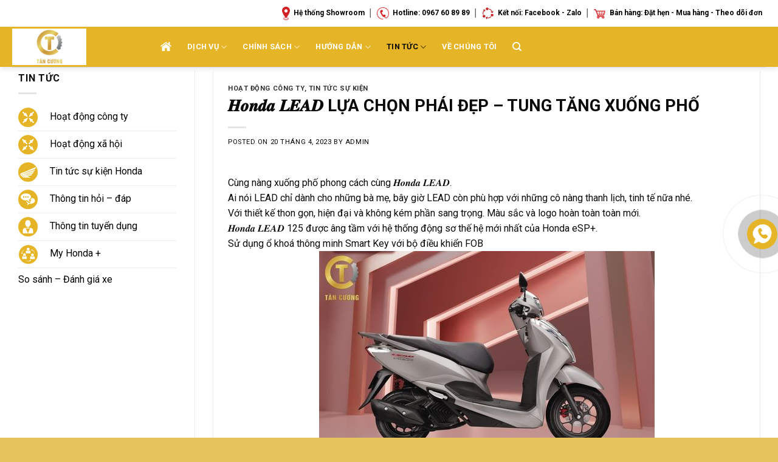

--- FILE ---
content_type: text/html; charset=UTF-8
request_url: https://hondatancuong.com.vn/%F0%9D%91%AF%F0%9D%92%90%F0%9D%92%8F%F0%9D%92%85%F0%9D%92%82-%F0%9D%91%B3%F0%9D%91%AC%F0%9D%91%A8%F0%9D%91%AB-lua-chon-phai-dep-tung-tang-xuong-pho/
body_size: 20473
content:
    <!DOCTYPE html>
<!--[if IE 9 ]><html
lang="vi" class="ie9 loading-site no-js"> <![endif]-->
<!--[if IE 8 ]><html
lang="vi" class="ie8 loading-site no-js"> <![endif]-->
<!--[if (gte IE 9)|!(IE)]><!--><html
lang="vi" class="loading-site no-js"> <!--<![endif]--><head><meta
charset="UTF-8" /><link
rel="profile" href="https://gmpg.org/xfn/11" /><link
rel="pingback" href="https://hondatancuong.com.vn/xmlrpc.php" /><meta
name='robots' content='max-image-preview:large' /><style>img:is([sizes="auto" i], [sizes^="auto," i]) { contain-intrinsic-size: 3000px 1500px }</style><meta
name="viewport" content="width=device-width, initial-scale=1, maximum-scale=1" /><title>𝑯𝒐𝒏𝒅𝒂 𝑳𝑬𝑨𝑫 LỰA CHỌN PHÁI ĐẸP – TUNG TĂNG XUỐNG PHỐ</title><meta
name="robots" content="index, follow" /><meta
name="googlebot" content="index, follow, max-snippet:-1, max-image-preview:large, max-video-preview:-1" /><meta
name="bingbot" content="index, follow, max-snippet:-1, max-image-preview:large, max-video-preview:-1" /><link
rel="canonical" href="https://hondatancuong.com.vn/𝑯𝒐𝒏𝒅𝒂-𝑳𝑬𝑨𝑫-lua-chon-phai-dep-tung-tang-xuong-pho/" /><meta
property="og:locale" content="vi_VN" /><meta
property="og:type" content="article" /><meta
property="og:title" content="𝑯𝒐𝒏𝒅𝒂 𝑳𝑬𝑨𝑫 LỰA CHỌN PHÁI ĐẸP – TUNG TĂNG XUỐNG PHỐ" /><meta
property="og:description" content="Cùng nàng xuống phố phong cách cùng 𝑯𝒐𝒏𝒅𝒂 𝑳𝑬𝑨𝑫. Ai nói LEAD chỉ dành cho những bà mẹ, bây giờ LEAD còn phù hợp với những cô nàng thanh lịch, tinh tế nữa nhé. Với thiết kế thon gọn, hiện đại và không kém phần sang trọng. Màu sắc và logo hoàn toàn toàn mới...." /><meta
property="og:url" content="https://hondatancuong.com.vn/𝑯𝒐𝒏𝒅𝒂-𝑳𝑬𝑨𝑫-lua-chon-phai-dep-tung-tang-xuong-pho/" /><meta
property="og:site_name" content="HỆ THỐNG HEAD TÂN CƯƠNG" /><meta
property="article:published_time" content="2023-04-20T07:37:06+00:00" /><meta
property="og:image" content="https://hondatancuong.com.vn/wp-content/uploads/2023/04/LEADhonda-tan-cuong.jpg" /><meta
property="og:image:width" content="552" /><meta
property="og:image:height" content="501" /><meta
name="twitter:card" content="summary_large_image" /> <script type="application/ld+json" class="yoast-schema-graph">{"@context":"https://schema.org","@graph":[{"@type":"WebSite","@id":"https://hondatancuong.com.vn/#website","url":"https://hondatancuong.com.vn/","name":"H\u1ec6 TH\u1ed0NG HEAD T\u00c2N C\u01af\u01a0NG","description":"H\u1ec6 TH\u1ed0NG HEAD T\u00c2N C\u01af\u01a0NG","potentialAction":[{"@type":"SearchAction","target":"https://hondatancuong.com.vn/?s={search_term_string}","query-input":"required name=search_term_string"}],"inLanguage":"vi"},{"@type":"ImageObject","@id":"https://hondatancuong.com.vn/%f0%9d%91%af%f0%9d%92%90%f0%9d%92%8f%f0%9d%92%85%f0%9d%92%82-%f0%9d%91%b3%f0%9d%91%ac%f0%9d%91%a8%f0%9d%91%ab-lua-chon-phai-dep-tung-tang-xuong-pho/#primaryimage","inLanguage":"vi","url":"https://hondatancuong.com.vn/wp-content/uploads/2023/04/LEADhonda-tan-cuong.jpg","width":552,"height":501},{"@type":"WebPage","@id":"https://hondatancuong.com.vn/%f0%9d%91%af%f0%9d%92%90%f0%9d%92%8f%f0%9d%92%85%f0%9d%92%82-%f0%9d%91%b3%f0%9d%91%ac%f0%9d%91%a8%f0%9d%91%ab-lua-chon-phai-dep-tung-tang-xuong-pho/#webpage","url":"https://hondatancuong.com.vn/%f0%9d%91%af%f0%9d%92%90%f0%9d%92%8f%f0%9d%92%85%f0%9d%92%82-%f0%9d%91%b3%f0%9d%91%ac%f0%9d%91%a8%f0%9d%91%ab-lua-chon-phai-dep-tung-tang-xuong-pho/","name":"\ud835\udc6f\ud835\udc90\ud835\udc8f\ud835\udc85\ud835\udc82 \ud835\udc73\ud835\udc6c\ud835\udc68\ud835\udc6b L\u1ef0A CH\u1eccN PH\u00c1I \u0110\u1eb8P \u2013 TUNG T\u0102NG XU\u1ed0NG PH\u1ed0","isPartOf":{"@id":"https://hondatancuong.com.vn/#website"},"primaryImageOfPage":{"@id":"https://hondatancuong.com.vn/%f0%9d%91%af%f0%9d%92%90%f0%9d%92%8f%f0%9d%92%85%f0%9d%92%82-%f0%9d%91%b3%f0%9d%91%ac%f0%9d%91%a8%f0%9d%91%ab-lua-chon-phai-dep-tung-tang-xuong-pho/#primaryimage"},"datePublished":"2023-04-20T07:37:06+00:00","dateModified":"2023-04-20T07:37:06+00:00","author":{"@id":"https://hondatancuong.com.vn/#/schema/person/1b7902883d4fcd96bac5313f08f50dcd"},"inLanguage":"vi","potentialAction":[{"@type":"ReadAction","target":["https://hondatancuong.com.vn/%f0%9d%91%af%f0%9d%92%90%f0%9d%92%8f%f0%9d%92%85%f0%9d%92%82-%f0%9d%91%b3%f0%9d%91%ac%f0%9d%91%a8%f0%9d%91%ab-lua-chon-phai-dep-tung-tang-xuong-pho/"]}]},{"@type":["Person"],"@id":"https://hondatancuong.com.vn/#/schema/person/1b7902883d4fcd96bac5313f08f50dcd","name":"admin","image":{"@type":"ImageObject","@id":"https://hondatancuong.com.vn/#personlogo","inLanguage":"vi","url":"https://secure.gravatar.com/avatar/fbbf67d72a6627f509c7fc7712296573?s=96&d=mm&r=g","caption":"admin"}}]}</script> <link
rel='dns-prefetch' href='//use.fontawesome.com' /><link
rel='dns-prefetch' href='//fonts.googleapis.com' /><link
rel="alternate" type="application/rss+xml" title="Dòng thông tin HỆ THỐNG HEAD TÂN CƯƠNG &raquo;" href="https://hondatancuong.com.vn/feed/" /><link
rel="alternate" type="application/rss+xml" title="HỆ THỐNG HEAD TÂN CƯƠNG &raquo; Dòng bình luận" href="https://hondatancuong.com.vn/comments/feed/" /><link
rel="alternate" type="application/rss+xml" title="HỆ THỐNG HEAD TÂN CƯƠNG &raquo; 𝑯𝒐𝒏𝒅𝒂 𝑳𝑬𝑨𝑫 LỰA CHỌN PHÁI ĐẸP – TUNG TĂNG XUỐNG PHỐ Dòng bình luận" href="https://hondatancuong.com.vn/%f0%9d%91%af%f0%9d%92%90%f0%9d%92%8f%f0%9d%92%85%f0%9d%92%82-%f0%9d%91%b3%f0%9d%91%ac%f0%9d%91%a8%f0%9d%91%ab-lua-chon-phai-dep-tung-tang-xuong-pho/feed/" /><style id='font-awesome-svg-styles-default-inline-css' type='text/css'>.svg-inline--fa {
  display: inline-block;
  height: 1em;
  overflow: visible;
  vertical-align: -.125em;
}</style><link
rel='stylesheet' id='font-awesome-svg-styles-css' href='https://hondatancuong.com.vn/wp-content/uploads/font-awesome/v5.14.0/css/svg-with-js.css' type='text/css' media='all' /><style id='font-awesome-svg-styles-inline-css' type='text/css'>.wp-block-font-awesome-icon svg::before,
   .wp-rich-text-font-awesome-icon svg::before {content: unset;}</style><style id='classic-theme-styles-inline-css' type='text/css'>/*! This file is auto-generated */
.wp-block-button__link{color:#fff;background-color:#32373c;border-radius:9999px;box-shadow:none;text-decoration:none;padding:calc(.667em + 2px) calc(1.333em + 2px);font-size:1.125em}.wp-block-file__button{background:#32373c;color:#fff;text-decoration:none}</style><style id='global-styles-inline-css' type='text/css'>:root{--wp--preset--aspect-ratio--square: 1;--wp--preset--aspect-ratio--4-3: 4/3;--wp--preset--aspect-ratio--3-4: 3/4;--wp--preset--aspect-ratio--3-2: 3/2;--wp--preset--aspect-ratio--2-3: 2/3;--wp--preset--aspect-ratio--16-9: 16/9;--wp--preset--aspect-ratio--9-16: 9/16;--wp--preset--color--black: #000000;--wp--preset--color--cyan-bluish-gray: #abb8c3;--wp--preset--color--white: #ffffff;--wp--preset--color--pale-pink: #f78da7;--wp--preset--color--vivid-red: #cf2e2e;--wp--preset--color--luminous-vivid-orange: #ff6900;--wp--preset--color--luminous-vivid-amber: #fcb900;--wp--preset--color--light-green-cyan: #7bdcb5;--wp--preset--color--vivid-green-cyan: #00d084;--wp--preset--color--pale-cyan-blue: #8ed1fc;--wp--preset--color--vivid-cyan-blue: #0693e3;--wp--preset--color--vivid-purple: #9b51e0;--wp--preset--gradient--vivid-cyan-blue-to-vivid-purple: linear-gradient(135deg,rgba(6,147,227,1) 0%,rgb(155,81,224) 100%);--wp--preset--gradient--light-green-cyan-to-vivid-green-cyan: linear-gradient(135deg,rgb(122,220,180) 0%,rgb(0,208,130) 100%);--wp--preset--gradient--luminous-vivid-amber-to-luminous-vivid-orange: linear-gradient(135deg,rgba(252,185,0,1) 0%,rgba(255,105,0,1) 100%);--wp--preset--gradient--luminous-vivid-orange-to-vivid-red: linear-gradient(135deg,rgba(255,105,0,1) 0%,rgb(207,46,46) 100%);--wp--preset--gradient--very-light-gray-to-cyan-bluish-gray: linear-gradient(135deg,rgb(238,238,238) 0%,rgb(169,184,195) 100%);--wp--preset--gradient--cool-to-warm-spectrum: linear-gradient(135deg,rgb(74,234,220) 0%,rgb(151,120,209) 20%,rgb(207,42,186) 40%,rgb(238,44,130) 60%,rgb(251,105,98) 80%,rgb(254,248,76) 100%);--wp--preset--gradient--blush-light-purple: linear-gradient(135deg,rgb(255,206,236) 0%,rgb(152,150,240) 100%);--wp--preset--gradient--blush-bordeaux: linear-gradient(135deg,rgb(254,205,165) 0%,rgb(254,45,45) 50%,rgb(107,0,62) 100%);--wp--preset--gradient--luminous-dusk: linear-gradient(135deg,rgb(255,203,112) 0%,rgb(199,81,192) 50%,rgb(65,88,208) 100%);--wp--preset--gradient--pale-ocean: linear-gradient(135deg,rgb(255,245,203) 0%,rgb(182,227,212) 50%,rgb(51,167,181) 100%);--wp--preset--gradient--electric-grass: linear-gradient(135deg,rgb(202,248,128) 0%,rgb(113,206,126) 100%);--wp--preset--gradient--midnight: linear-gradient(135deg,rgb(2,3,129) 0%,rgb(40,116,252) 100%);--wp--preset--font-size--small: 13px;--wp--preset--font-size--medium: 20px;--wp--preset--font-size--large: 36px;--wp--preset--font-size--x-large: 42px;--wp--preset--spacing--20: 0.44rem;--wp--preset--spacing--30: 0.67rem;--wp--preset--spacing--40: 1rem;--wp--preset--spacing--50: 1.5rem;--wp--preset--spacing--60: 2.25rem;--wp--preset--spacing--70: 3.38rem;--wp--preset--spacing--80: 5.06rem;--wp--preset--shadow--natural: 6px 6px 9px rgba(0, 0, 0, 0.2);--wp--preset--shadow--deep: 12px 12px 50px rgba(0, 0, 0, 0.4);--wp--preset--shadow--sharp: 6px 6px 0px rgba(0, 0, 0, 0.2);--wp--preset--shadow--outlined: 6px 6px 0px -3px rgba(255, 255, 255, 1), 6px 6px rgba(0, 0, 0, 1);--wp--preset--shadow--crisp: 6px 6px 0px rgba(0, 0, 0, 1);}:where(.is-layout-flex){gap: 0.5em;}:where(.is-layout-grid){gap: 0.5em;}body .is-layout-flex{display: flex;}.is-layout-flex{flex-wrap: wrap;align-items: center;}.is-layout-flex > :is(*, div){margin: 0;}body .is-layout-grid{display: grid;}.is-layout-grid > :is(*, div){margin: 0;}:where(.wp-block-columns.is-layout-flex){gap: 2em;}:where(.wp-block-columns.is-layout-grid){gap: 2em;}:where(.wp-block-post-template.is-layout-flex){gap: 1.25em;}:where(.wp-block-post-template.is-layout-grid){gap: 1.25em;}.has-black-color{color: var(--wp--preset--color--black) !important;}.has-cyan-bluish-gray-color{color: var(--wp--preset--color--cyan-bluish-gray) !important;}.has-white-color{color: var(--wp--preset--color--white) !important;}.has-pale-pink-color{color: var(--wp--preset--color--pale-pink) !important;}.has-vivid-red-color{color: var(--wp--preset--color--vivid-red) !important;}.has-luminous-vivid-orange-color{color: var(--wp--preset--color--luminous-vivid-orange) !important;}.has-luminous-vivid-amber-color{color: var(--wp--preset--color--luminous-vivid-amber) !important;}.has-light-green-cyan-color{color: var(--wp--preset--color--light-green-cyan) !important;}.has-vivid-green-cyan-color{color: var(--wp--preset--color--vivid-green-cyan) !important;}.has-pale-cyan-blue-color{color: var(--wp--preset--color--pale-cyan-blue) !important;}.has-vivid-cyan-blue-color{color: var(--wp--preset--color--vivid-cyan-blue) !important;}.has-vivid-purple-color{color: var(--wp--preset--color--vivid-purple) !important;}.has-black-background-color{background-color: var(--wp--preset--color--black) !important;}.has-cyan-bluish-gray-background-color{background-color: var(--wp--preset--color--cyan-bluish-gray) !important;}.has-white-background-color{background-color: var(--wp--preset--color--white) !important;}.has-pale-pink-background-color{background-color: var(--wp--preset--color--pale-pink) !important;}.has-vivid-red-background-color{background-color: var(--wp--preset--color--vivid-red) !important;}.has-luminous-vivid-orange-background-color{background-color: var(--wp--preset--color--luminous-vivid-orange) !important;}.has-luminous-vivid-amber-background-color{background-color: var(--wp--preset--color--luminous-vivid-amber) !important;}.has-light-green-cyan-background-color{background-color: var(--wp--preset--color--light-green-cyan) !important;}.has-vivid-green-cyan-background-color{background-color: var(--wp--preset--color--vivid-green-cyan) !important;}.has-pale-cyan-blue-background-color{background-color: var(--wp--preset--color--pale-cyan-blue) !important;}.has-vivid-cyan-blue-background-color{background-color: var(--wp--preset--color--vivid-cyan-blue) !important;}.has-vivid-purple-background-color{background-color: var(--wp--preset--color--vivid-purple) !important;}.has-black-border-color{border-color: var(--wp--preset--color--black) !important;}.has-cyan-bluish-gray-border-color{border-color: var(--wp--preset--color--cyan-bluish-gray) !important;}.has-white-border-color{border-color: var(--wp--preset--color--white) !important;}.has-pale-pink-border-color{border-color: var(--wp--preset--color--pale-pink) !important;}.has-vivid-red-border-color{border-color: var(--wp--preset--color--vivid-red) !important;}.has-luminous-vivid-orange-border-color{border-color: var(--wp--preset--color--luminous-vivid-orange) !important;}.has-luminous-vivid-amber-border-color{border-color: var(--wp--preset--color--luminous-vivid-amber) !important;}.has-light-green-cyan-border-color{border-color: var(--wp--preset--color--light-green-cyan) !important;}.has-vivid-green-cyan-border-color{border-color: var(--wp--preset--color--vivid-green-cyan) !important;}.has-pale-cyan-blue-border-color{border-color: var(--wp--preset--color--pale-cyan-blue) !important;}.has-vivid-cyan-blue-border-color{border-color: var(--wp--preset--color--vivid-cyan-blue) !important;}.has-vivid-purple-border-color{border-color: var(--wp--preset--color--vivid-purple) !important;}.has-vivid-cyan-blue-to-vivid-purple-gradient-background{background: var(--wp--preset--gradient--vivid-cyan-blue-to-vivid-purple) !important;}.has-light-green-cyan-to-vivid-green-cyan-gradient-background{background: var(--wp--preset--gradient--light-green-cyan-to-vivid-green-cyan) !important;}.has-luminous-vivid-amber-to-luminous-vivid-orange-gradient-background{background: var(--wp--preset--gradient--luminous-vivid-amber-to-luminous-vivid-orange) !important;}.has-luminous-vivid-orange-to-vivid-red-gradient-background{background: var(--wp--preset--gradient--luminous-vivid-orange-to-vivid-red) !important;}.has-very-light-gray-to-cyan-bluish-gray-gradient-background{background: var(--wp--preset--gradient--very-light-gray-to-cyan-bluish-gray) !important;}.has-cool-to-warm-spectrum-gradient-background{background: var(--wp--preset--gradient--cool-to-warm-spectrum) !important;}.has-blush-light-purple-gradient-background{background: var(--wp--preset--gradient--blush-light-purple) !important;}.has-blush-bordeaux-gradient-background{background: var(--wp--preset--gradient--blush-bordeaux) !important;}.has-luminous-dusk-gradient-background{background: var(--wp--preset--gradient--luminous-dusk) !important;}.has-pale-ocean-gradient-background{background: var(--wp--preset--gradient--pale-ocean) !important;}.has-electric-grass-gradient-background{background: var(--wp--preset--gradient--electric-grass) !important;}.has-midnight-gradient-background{background: var(--wp--preset--gradient--midnight) !important;}.has-small-font-size{font-size: var(--wp--preset--font-size--small) !important;}.has-medium-font-size{font-size: var(--wp--preset--font-size--medium) !important;}.has-large-font-size{font-size: var(--wp--preset--font-size--large) !important;}.has-x-large-font-size{font-size: var(--wp--preset--font-size--x-large) !important;}
:where(.wp-block-post-template.is-layout-flex){gap: 1.25em;}:where(.wp-block-post-template.is-layout-grid){gap: 1.25em;}
:where(.wp-block-columns.is-layout-flex){gap: 2em;}:where(.wp-block-columns.is-layout-grid){gap: 2em;}
:root :where(.wp-block-pullquote){font-size: 1.5em;line-height: 1.6;}</style><link
rel='stylesheet' id='wpos-magnific-style-css' href='https://hondatancuong.com.vn/wp-content/plugins/album-and-image-gallery-plus-lightbox-pro/assets/css/magnific-popup.css' type='text/css' media='all' /><link
rel='stylesheet' id='wpos-ilightbox-style-css' href='https://hondatancuong.com.vn/wp-content/plugins/album-and-image-gallery-plus-lightbox-pro/assets/css/lightbox.css' type='text/css' media='all' /><link
rel='stylesheet' id='wpos-slick-style-css' href='https://hondatancuong.com.vn/wp-content/plugins/album-and-image-gallery-plus-lightbox-pro/assets/css/slick.css' type='text/css' media='all' /><link
rel='stylesheet' id='aigpl-pro-public-css-css' href='https://hondatancuong.com.vn/wp-content/plugins/album-and-image-gallery-plus-lightbox-pro/assets/css/aigpl-pro-public.min.css' type='text/css' media='all' /><link
rel='stylesheet' id='cdc_maincss-css' href='https://hondatancuong.com.vn/wp-content/plugins/cdc-product-hover/asset/main.css' type='text/css' media='all' /><link
rel='stylesheet' id='cf7mls-css' href='https://hondatancuong.com.vn/wp-content/plugins/cf7-multi-step/assets/frontend/css/cf7mls.css' type='text/css' media='all' /><link
rel='stylesheet' id='cf7mls_animate-css' href='https://hondatancuong.com.vn/wp-content/plugins/cf7-multi-step/assets/frontend/animate/animate.min.css' type='text/css' media='all' /><link
rel='stylesheet' id='contact-form-7-css' href='https://hondatancuong.com.vn/wp-content/plugins/contact-form-7/includes/css/styles.css' type='text/css' media='all' /><link
rel='stylesheet' id='menu-image-css' href='https://hondatancuong.com.vn/wp-content/plugins/menu-image/includes/css/menu-image.css' type='text/css' media='all' /><link
rel='stylesheet' id='dashicons-css' href='https://hondatancuong.com.vn/wp-includes/css/dashicons.min.css' type='text/css' media='all' /><link
rel='stylesheet' id='to-top-css' href='https://hondatancuong.com.vn/wp-content/plugins/to-top/public/css/to-top-public.css' type='text/css' media='all' /><link
rel='stylesheet' id='widgetopts-styles-css' href='https://hondatancuong.com.vn/wp-content/plugins/widget-options/assets/css/widget-options.css' type='text/css' media='all' /><link
rel='stylesheet' id='flatsome-icons-css' href='https://hondatancuong.com.vn/wp-content/themes/flatsome/assets/css/fl-icons.css' type='text/css' media='all' /><link
rel='stylesheet' id='font-awesome-official-css' href='https://use.fontawesome.com/releases/v5.14.0/css/all.css' type='text/css' media='all' integrity="sha384-HzLeBuhoNPvSl5KYnjx0BT+WB0QEEqLprO+NBkkk5gbc67FTaL7XIGa2w1L0Xbgc" crossorigin="anonymous" /><link
rel='stylesheet' id='recent-posts-widget-with-thumbnails-public-style-css' href='https://hondatancuong.com.vn/wp-content/plugins/recent-posts-widget-with-thumbnails/public.css' type='text/css' media='all' /><link
rel='stylesheet' id='slb_core-css' href='https://hondatancuong.com.vn/wp-content/plugins/simple-lightbox/client/css/app.css' type='text/css' media='all' /><link
rel='stylesheet' id='flatsome-main-css' href='https://hondatancuong.com.vn/wp-content/themes/flatsome/assets/css/flatsome.css' type='text/css' media='all' /><link
rel='stylesheet' id='flatsome-googlefonts-css' href='//fonts.googleapis.com/css?family=Roboto%3Aregular%2C700%2Cregular%2C700%2Cregular&#038;display=swap' type='text/css' media='all' /><link
rel='stylesheet' id='font-awesome-official-v4shim-css' href='https://use.fontawesome.com/releases/v5.14.0/css/v4-shims.css' type='text/css' media='all' integrity="sha384-9aKO2QU3KETrRCCXFbhLK16iRd15nC+OYEmpVb54jY8/CEXz/GVRsnM73wcbYw+m" crossorigin="anonymous" /><style id='font-awesome-official-v4shim-inline-css' type='text/css'>@font-face {
font-family: "FontAwesome";
font-display: block;
src: url("https://use.fontawesome.com/releases/v5.14.0/webfonts/fa-brands-400.eot"),
		url("https://use.fontawesome.com/releases/v5.14.0/webfonts/fa-brands-400.eot?#iefix") format("embedded-opentype"),
		url("https://use.fontawesome.com/releases/v5.14.0/webfonts/fa-brands-400.woff2") format("woff2"),
		url("https://use.fontawesome.com/releases/v5.14.0/webfonts/fa-brands-400.woff") format("woff"),
		url("https://use.fontawesome.com/releases/v5.14.0/webfonts/fa-brands-400.ttf") format("truetype"),
		url("https://use.fontawesome.com/releases/v5.14.0/webfonts/fa-brands-400.svg#fontawesome") format("svg");
}

@font-face {
font-family: "FontAwesome";
font-display: block;
src: url("https://use.fontawesome.com/releases/v5.14.0/webfonts/fa-solid-900.eot"),
		url("https://use.fontawesome.com/releases/v5.14.0/webfonts/fa-solid-900.eot?#iefix") format("embedded-opentype"),
		url("https://use.fontawesome.com/releases/v5.14.0/webfonts/fa-solid-900.woff2") format("woff2"),
		url("https://use.fontawesome.com/releases/v5.14.0/webfonts/fa-solid-900.woff") format("woff"),
		url("https://use.fontawesome.com/releases/v5.14.0/webfonts/fa-solid-900.ttf") format("truetype"),
		url("https://use.fontawesome.com/releases/v5.14.0/webfonts/fa-solid-900.svg#fontawesome") format("svg");
}

@font-face {
font-family: "FontAwesome";
font-display: block;
src: url("https://use.fontawesome.com/releases/v5.14.0/webfonts/fa-regular-400.eot"),
		url("https://use.fontawesome.com/releases/v5.14.0/webfonts/fa-regular-400.eot?#iefix") format("embedded-opentype"),
		url("https://use.fontawesome.com/releases/v5.14.0/webfonts/fa-regular-400.woff2") format("woff2"),
		url("https://use.fontawesome.com/releases/v5.14.0/webfonts/fa-regular-400.woff") format("woff"),
		url("https://use.fontawesome.com/releases/v5.14.0/webfonts/fa-regular-400.ttf") format("truetype"),
		url("https://use.fontawesome.com/releases/v5.14.0/webfonts/fa-regular-400.svg#fontawesome") format("svg");
unicode-range: U+F004-F005,U+F007,U+F017,U+F022,U+F024,U+F02E,U+F03E,U+F044,U+F057-F059,U+F06E,U+F070,U+F075,U+F07B-F07C,U+F080,U+F086,U+F089,U+F094,U+F09D,U+F0A0,U+F0A4-F0A7,U+F0C5,U+F0C7-F0C8,U+F0E0,U+F0EB,U+F0F3,U+F0F8,U+F0FE,U+F111,U+F118-F11A,U+F11C,U+F133,U+F144,U+F146,U+F14A,U+F14D-F14E,U+F150-F152,U+F15B-F15C,U+F164-F165,U+F185-F186,U+F191-F192,U+F1AD,U+F1C1-F1C9,U+F1CD,U+F1D8,U+F1E3,U+F1EA,U+F1F6,U+F1F9,U+F20A,U+F247-F249,U+F24D,U+F254-F25B,U+F25D,U+F267,U+F271-F274,U+F279,U+F28B,U+F28D,U+F2B5-F2B6,U+F2B9,U+F2BB,U+F2BD,U+F2C1-F2C2,U+F2D0,U+F2D2,U+F2DC,U+F2ED,U+F328,U+F358-F35B,U+F3A5,U+F3D1,U+F410,U+F4AD;
}</style> <script type="text/javascript" id="jquery-core-js-extra">/*  */
var SDT_DATA = {"ajaxurl":"https:\/\/hondatancuong.com.vn\/wp-admin\/admin-ajax.php","siteUrl":"https:\/\/hondatancuong.com.vn\/","pluginsUrl":"https:\/\/hondatancuong.com.vn\/wp-content\/plugins","isAdmin":""};
/*  */</script> <script type="text/javascript" src="https://hondatancuong.com.vn/wp-includes/js/jquery/jquery.min.js" id="jquery-core-js"></script> <script type="text/javascript" id="to-top-js-extra">/*  */
var to_top_options = {"scroll_offset":"100","icon_opacity":"50","style":"icon","icon_type":"dashicons-arrow-up-alt2","icon_color":"#ffffff","icon_bg_color":"#e5ac00","icon_size":"32","border_radius":"5","image":"https:\/\/hondatancuong.com.vn\/wp-content\/plugins\/to-top\/admin\/images\/default.png","image_width":"65","image_alt":"","location":"bottom-right","margin_x":"20","margin_y":"20","show_on_admin":"0","enable_autohide":"0","autohide_time":"2","enable_hide_small_device":"0","small_device_max_width":"640","reset":"0"};
/*  */</script> <link
rel="https://api.w.org/" href="https://hondatancuong.com.vn/wp-json/" /><link
rel="alternate" title="JSON" type="application/json" href="https://hondatancuong.com.vn/wp-json/wp/v2/posts/17491" /><link
rel="EditURI" type="application/rsd+xml" title="RSD" href="https://hondatancuong.com.vn/xmlrpc.php?rsd" /><meta
name="generator" content="WordPress 6.7.4" /><link
rel='shortlink' href='https://hondatancuong.com.vn/?p=17491' /><link
rel="alternate" title="oNhúng (JSON)" type="application/json+oembed" href="https://hondatancuong.com.vn/wp-json/oembed/1.0/embed?url=https%3A%2F%2Fhondatancuong.com.vn%2F%25f0%259d%2591%25af%25f0%259d%2592%2590%25f0%259d%2592%258f%25f0%259d%2592%2585%25f0%259d%2592%2582-%25f0%259d%2591%25b3%25f0%259d%2591%25ac%25f0%259d%2591%25a8%25f0%259d%2591%25ab-lua-chon-phai-dep-tung-tang-xuong-pho%2F" /><link
rel="alternate" title="oNhúng (XML)" type="text/xml+oembed" href="https://hondatancuong.com.vn/wp-json/oembed/1.0/embed?url=https%3A%2F%2Fhondatancuong.com.vn%2F%25f0%259d%2591%25af%25f0%259d%2592%2590%25f0%259d%2592%258f%25f0%259d%2592%2585%25f0%259d%2592%2582-%25f0%259d%2591%25b3%25f0%259d%2591%25ac%25f0%259d%2591%25a8%25f0%259d%2591%25ab-lua-chon-phai-dep-tung-tang-xuong-pho%2F&#038;format=xml" /><style>.bg{opacity: 0; transition: opacity 1s; -webkit-transition: opacity 1s;} .bg-loaded{opacity: 1;}</style><!--[if IE]><link
rel="stylesheet" type="text/css" href="https://hondatancuong.com.vn/wp-content/themes/flatsome/assets/css/ie-fallback.css"><script src="//cdnjs.cloudflare.com/ajax/libs/html5shiv/3.6.1/html5shiv.js"></script><script>var head = document.getElementsByTagName('head')[0],style = document.createElement('style');style.type = 'text/css';style.styleSheet.cssText = ':before,:after{content:none !important';head.appendChild(style);setTimeout(function(){head.removeChild(style);}, 0);</script><script src="https://hondatancuong.com.vn/wp-content/themes/flatsome/assets/libs/ie-flexibility.js"></script><![endif]--><meta
name="google-site-verification" content="yxTqls2rGE-q__yoYUfmLokN6SBmj-ICyEfjeVjOw48" /><meta
http-equiv="content-language" content="vi" /><meta
name="google-site-verification" content="4CDWpSepHA8twJmUzLPMYpU9bcJf2O4rKJP6DQ7_d2c" /><meta
http-equiv="content-language" content="vi" /><meta
name="DC.Title" content="Head Honda Tân Cương"><meta
name="DC.Creator" content="Trần Thị Mỹ Thiên"><meta
name="DC.Subject" content="Đại lý Honda tại Quảng Trị"><meta
name="DC.Description" content="Head Honda Tân Cương - Đại lý ủy quyền của Honda tại Quảng Trị"><meta
name="DC.Publisher" content="Head Honda Tân Cương"><meta
name="DC.Contributor" content="Cuong Ngo"><meta
name="DC.Date" content="2019-7-15"><meta
name="DC.Type" content="test"><meta
name="DC.Source" content="Head Honda Tân Cương"><meta
name="DC.Rights" content="Head Honda Tân Cương"><meta
name="geo.region" content="VN-25" /><meta
name="geo.placename" content="Dong Ha" /><meta
name="geo.position" content="16.813961;107.111522" /><meta
name="ICBM" content="16.813961, 107.111522" /><meta
name="google-site-verification" content="AcjQhA2bp5POCMtOZsDexVoIU3WnD3AQp5kZ74hPgm0" /><noscript><iframe
src="https://www.googletagmanager.com/ns.html?id=GTM-PLB693C"
height="0" width="0" style="display:none;visibility:hidden"></iframe></noscript><meta
name="facebook-domain-verification" content="msdehxn6mjm6e51nxh1uwhnl3oq145" /><link
rel="icon" href="https://hondatancuong.com.vn/wp-content/uploads/2021/03/cropped-Untitled-1-2-32x32.png" sizes="32x32" /><link
rel="icon" href="https://hondatancuong.com.vn/wp-content/uploads/2021/03/cropped-Untitled-1-2-192x192.png" sizes="192x192" /><link
rel="apple-touch-icon" href="https://hondatancuong.com.vn/wp-content/uploads/2021/03/cropped-Untitled-1-2-180x180.png" /><meta
name="msapplication-TileImage" content="https://hondatancuong.com.vn/wp-content/uploads/2021/03/cropped-Untitled-1-2-270x270.png" /><style id="custom-css" type="text/css">:root {--primary-color: #e5b527;}.full-width .ubermenu-nav, .container, .row{max-width: 1270px}.row.row-collapse{max-width: 1240px}.row.row-small{max-width: 1262.5px}.row.row-large{max-width: 1300px}body.framed, body.framed header, body.framed .header-wrapper, body.boxed, body.boxed header, body.boxed .header-wrapper, body.boxed .is-sticky-section{ max-width: 1280pxpx}.header-main{height: 42px}#logo img{max-height: 42px}#logo{width:212px;}#logo img{padding:3px 0;}.header-bottom{min-height: 28px}.header-top{min-height: 44px}.transparent .header-main{height: 237px}.transparent #logo img{max-height: 237px}.has-transparent + .page-title:first-of-type,.has-transparent + #main > .page-title,.has-transparent + #main > div > .page-title,.has-transparent + #main .page-header-wrapper:first-of-type .page-title{padding-top: 267px;}.header.show-on-scroll,.stuck .header-main{height:66px!important}.stuck #logo img{max-height: 66px!important}.search-form{ width: 18%;}.header-bg-color, .header-wrapper {background-color: #e5b527}.header-bottom {background-color: #e5b527}.header-main .nav > li > a{line-height: 41px }.header-wrapper:not(.stuck) .header-main .header-nav{margin-top: -10px }.stuck .header-main .nav > li > a{line-height: 50px }.header-bottom-nav > li > a{line-height: 44px }@media (max-width: 549px) {.header-main{height: 70px}#logo img{max-height: 70px}}.header-top{background-color:#ffffff!important;}/* Color */.accordion-title.active, .has-icon-bg .icon .icon-inner,.logo a, .primary.is-underline, .primary.is-link, .badge-outline .badge-inner, .nav-outline > li.active> a,.nav-outline >li.active > a, .cart-icon strong,[data-color='primary'], .is-outline.primary{color: #e5b527;}/* Color !important */[data-text-color="primary"]{color: #e5b527!important;}/* Background Color */[data-text-bg="primary"]{background-color: #e5b527;}/* Background */.scroll-to-bullets a,.featured-title, .label-new.menu-item > a:after, .nav-pagination > li > .current,.nav-pagination > li > span:hover,.nav-pagination > li > a:hover,.has-hover:hover .badge-outline .badge-inner,button[type="submit"], .button.wc-forward:not(.checkout):not(.checkout-button), .button.submit-button, .button.primary:not(.is-outline),.featured-table .title,.is-outline:hover, .has-icon:hover .icon-label,.nav-dropdown-bold .nav-column li > a:hover, .nav-dropdown.nav-dropdown-bold > li > a:hover, .nav-dropdown-bold.dark .nav-column li > a:hover, .nav-dropdown.nav-dropdown-bold.dark > li > a:hover, .is-outline:hover, .tagcloud a:hover,.grid-tools a, input[type='submit']:not(.is-form), .box-badge:hover .box-text, input.button.alt,.nav-box > li > a:hover,.nav-box > li.active > a,.nav-pills > li.active > a ,.current-dropdown .cart-icon strong, .cart-icon:hover strong, .nav-line-bottom > li > a:before, .nav-line-grow > li > a:before, .nav-line > li > a:before,.banner, .header-top, .slider-nav-circle .flickity-prev-next-button:hover svg, .slider-nav-circle .flickity-prev-next-button:hover .arrow, .primary.is-outline:hover, .button.primary:not(.is-outline), input[type='submit'].primary, input[type='submit'].primary, input[type='reset'].button, input[type='button'].primary, .badge-inner{background-color: #e5b527;}/* Border */.nav-vertical.nav-tabs > li.active > a,.scroll-to-bullets a.active,.nav-pagination > li > .current,.nav-pagination > li > span:hover,.nav-pagination > li > a:hover,.has-hover:hover .badge-outline .badge-inner,.accordion-title.active,.featured-table,.is-outline:hover, .tagcloud a:hover,blockquote, .has-border, .cart-icon strong:after,.cart-icon strong,.blockUI:before, .processing:before,.loading-spin, .slider-nav-circle .flickity-prev-next-button:hover svg, .slider-nav-circle .flickity-prev-next-button:hover .arrow, .primary.is-outline:hover{border-color: #e5b527}.nav-tabs > li.active > a{border-top-color: #e5b527}.widget_shopping_cart_content .blockUI.blockOverlay:before { border-left-color: #e5b527 }.woocommerce-checkout-review-order .blockUI.blockOverlay:before { border-left-color: #e5b527 }/* Fill */.slider .flickity-prev-next-button:hover svg,.slider .flickity-prev-next-button:hover .arrow{fill: #e5b527;}/* Background Color */[data-icon-label]:after, .secondary.is-underline:hover,.secondary.is-outline:hover,.icon-label,.button.secondary:not(.is-outline),.button.alt:not(.is-outline), .badge-inner.on-sale, .button.checkout, .single_add_to_cart_button, .current .breadcrumb-step{ background-color:#e5b527; }[data-text-bg="secondary"]{background-color: #e5b527;}/* Color */.secondary.is-underline,.secondary.is-link, .secondary.is-outline,.stars a.active, .star-rating:before, .woocommerce-page .star-rating:before,.star-rating span:before, .color-secondary{color: #e5b527}/* Color !important */[data-text-color="secondary"]{color: #e5b527!important;}/* Border */.secondary.is-outline:hover{border-color:#e5b527}.success.is-underline:hover,.success.is-outline:hover,.success{background-color: #e5b527}.success-color, .success.is-link, .success.is-outline{color: #e5b527;}.success-border{border-color: #e5b527!important;}/* Color !important */[data-text-color="success"]{color: #e5b527!important;}/* Background Color */[data-text-bg="success"]{background-color: #e5b527;}.alert.is-underline:hover,.alert.is-outline:hover,.alert{background-color: #0a0a0a}.alert.is-link, .alert.is-outline, .color-alert{color: #0a0a0a;}/* Color !important */[data-text-color="alert"]{color: #0a0a0a!important;}/* Background Color */[data-text-bg="alert"]{background-color: #0a0a0a;}body{font-size: 100%;}@media screen and (max-width: 549px){body{font-size: 100%;}}body{font-family:"Roboto", sans-serif}body{font-weight: 0}body{color: #0a0a0a}.nav > li > a {font-family:"Roboto", sans-serif;}.mobile-sidebar-levels-2 .nav > li > ul > li > a {font-family:"Roboto", sans-serif;}.nav > li > a {font-weight: 700;}.mobile-sidebar-levels-2 .nav > li > ul > li > a {font-weight: 700;}h1,h2,h3,h4,h5,h6,.heading-font, .off-canvas-center .nav-sidebar.nav-vertical > li > a{font-family: "Roboto", sans-serif;}h1,h2,h3,h4,h5,h6,.heading-font,.banner h1,.banner h2{font-weight: 700;}h1,h2,h3,h4,h5,h6,.heading-font{color: #0a0a0a;}.alt-font{font-family: "Roboto", sans-serif;}.alt-font{font-weight: 0!important;}.header:not(.transparent) .header-nav.nav > li > a {color: #ffffff;}.header:not(.transparent) .header-nav.nav > li > a:hover,.header:not(.transparent) .header-nav.nav > li.active > a,.header:not(.transparent) .header-nav.nav > li.current > a,.header:not(.transparent) .header-nav.nav > li > a.active,.header:not(.transparent) .header-nav.nav > li > a.current{color: #0a0a0a;}.header-nav.nav-line-bottom > li > a:before,.header-nav.nav-line-grow > li > a:before,.header-nav.nav-line > li > a:before,.header-nav.nav-box > li > a:hover,.header-nav.nav-box > li.active > a,.header-nav.nav-pills > li > a:hover,.header-nav.nav-pills > li.active > a{color:#FFF!important;background-color: #0a0a0a;}.header:not(.transparent) .header-bottom-nav.nav > li > a{color: #0a0a0a;}.header:not(.transparent) .header-bottom-nav.nav > li > a:hover,.header:not(.transparent) .header-bottom-nav.nav > li.active > a,.header:not(.transparent) .header-bottom-nav.nav > li.current > a,.header:not(.transparent) .header-bottom-nav.nav > li > a.active,.header:not(.transparent) .header-bottom-nav.nav > li > a.current{color: #dd9933;}.header-bottom-nav.nav-line-bottom > li > a:before,.header-bottom-nav.nav-line-grow > li > a:before,.header-bottom-nav.nav-line > li > a:before,.header-bottom-nav.nav-box > li > a:hover,.header-bottom-nav.nav-box > li.active > a,.header-bottom-nav.nav-pills > li > a:hover,.header-bottom-nav.nav-pills > li.active > a{color:#FFF!important;background-color: #dd9933;}a{color: #000000;}a:hover{color: #dd3333;}.tagcloud a:hover{border-color: #dd3333;background-color: #dd3333;}.absolute-footer, html{background-color: #e6c35c}.page-title-small + main .product-container > .row{padding-top:0;}/* Custom CSS */.stuck .header-main .nav > li > a {line-height: 40px !important;}ul.fm-bar.fm-right.fm-connected.fm-white-icon.fm-white-icon-over.fm-white-label-text.fm-side-space.fm-button-space.fm-css-anim {top: 300px !important;}ul.fm-bar.fm-connected.fm-white-icon.fm-white-icon-over.fm-white-label-text.fm-side-space.fm-button-space.fm-css-anim { background: transparent !important; padding: 5px;border-radius: 5px;margin-right: 25px;margin-bottom: -10px !important;}.tt-btn-hotline {position: fixed;z-index: 10;bottom: 30px !important;right: 30px;width: 200px;height: 45px;color: #fff;text-align: center;line-height: 40px;text-transform: uppercase;cursor: pointer;background-image: linear-gradient(to bottom, #ed1c24 0%, #ed1c24 100%);border-radius: 10px;}/* Custom CSS Tablet */@media (max-width: 849px){.stuck #logo img {max-height: 46px!important;}li.blod.menu-item.menu-item-type-taxonomy.menu-item-object-product_cat.menu-item-5421 {font-size: 13px;}li.tab.has-icon {width: 79.5px;font-size: 10px;text-align: center;}#logo img {max-height: 70px !important;}#logo img {padding: 0px 0 !important;}}/* Custom CSS Mobile */@media (max-width: 549px){.tabbed-content {display: -ms-flexbox;display: flex;-ms-flex-flow: row wrap;flex-flow: row wrap;padding-right: 5px;}li#menu-item-5421 {font-weight: bold;font-size: 13px !important;}li.blod.menu-item.menu-item-type-taxonomy.menu-item-object-product_cat.menu-item-5421 {font-size: 13px;}li.tab.has-icon {margin-right: 8px !important;}.tabdep li.tab.has-icon >a span {display: block;vertical-align: middle;margin: 0 auto;}.tabdep li.tab.has-icon >a span {display: block;width: 60px !important;}.tabdep li.tab.has-icon:nth-child(1) >a:before{display: block !important;vertical-align: middle;margin: 0 auto !important;}.tabdep li.tab.has-icon:nth-child(2) >a:before{display: block !important;vertical-align: middle;margin: 0 auto !important;}.tabdep li.tab.has-icon:nth-child(3) >a:before{display: block !important;vertical-align: middle;margin: 0 auto !important;}.tabdep li.tab.has-icon:nth-child(4) >a:before {content: "";width: 46px;height: 30px;position: relative;background: url(https://hondatancuong.com.vn/wp-content/uploads/2020/09/icon-xem-tất-cả-1.png);background-size: 100% 100%;display: block;opacity: 1 !important;margin-right: 5px;display: block !important;vertical-align: middle;margin: 0 auto !important;}.stuck #logo img {max-height: 46px!important;}li.tab.has-icon {width:79.5px;font-size: 10px;text-align: center;}#logo img {padding: 0px 0 !important;}#logo img {max-height: 70px !important;box-shadow: 1px 3px 12px 3px rgba(0,0,0,.22);}ul.sub-menu.nav-sidebar-ul.children {font-weight: bold !important;font-size: 15px !important;}.nav-vertical>li>ul li a {transition: color .2s;color: #000;}i.icon-angle-down {color: white;}.li.blod.menu-item.menu-item-type-taxonomy.menu-item-object-product_cat.menu-item-5421 {font-size: 13px !important;}.off-canvas .nav-vertical>li>a {padding-top: 15px;padding-bottom: 15px;font-size: 13px;}.nav-vertical li li.menu-item-has-children>a {color: #000;text-transform: uppercase;font-size: 13px;font-weight: bolder;}.call-now-button {left: 83% !important;}@media only screen and (max-width: 480px){ul.fm-bar.fm-right.fm-connected.fm-white-icon.fm-white-icon-over.fm-white-label-text.fm-side-space.fm-button-space.fm-css-anim {top: 300px !important;}}}.label-new.menu-item > a:after{content:"New";}.label-hot.menu-item > a:after{content:"Hot";}.label-sale.menu-item > a:after{content:"Sale";}.label-popular.menu-item > a:after{content:"Popular";}</style><style type="text/css" id="wp-custom-css">h4.post-title.is-large {
    height: 45px;
    overflow-y: hidden;
}</style><style type='text/css'>#to_top_scrollup {background-color: #e5ac00;}</style></head><body
data-rsssl=1 class="post-template-default single single-post postid-17491 single-format-standard lightbox nav-dropdown-has-arrow"><a
class="skip-link screen-reader-text" href="#main">Skip to content</a><div
id="wrapper"><header
id="header" class="header has-sticky sticky-shrink"><div
class="header-wrapper"><div
id="top-bar" class="header-top nav-dark hide-for-medium"><div
class="flex-row container"><div
class="flex-col hide-for-medium flex-left"><ul
class="nav nav-left medium-nav-center nav-small  nav-divided"></ul></div><div
class="flex-col hide-for-medium flex-center"><ul
class="nav nav-center nav-small  nav-divided"></ul></div><div
class="flex-col hide-for-medium flex-right"><ul
class="nav top-bar-nav nav-right nav-small  nav-divided"><li
class="html custom html_topbar_left"><span
style="color: #000000;"><strong><img
class="alignnone wp-image-2313" src="https://hondatancuong.com.vn/wp-content/uploads/2020/07/showroom.png" alt="" width="13" height="21" />  <a
href="/contact/">Hệ thống Showroom</a>  │  <img
class="alignnone wp-image-2326" src="https://hondatancuong.com.vn/wp-content/uploads/2020/07/hotline.png" alt="" width="20" height="21" />  Hotline: <a
href="tel:0967608989">0967 60 89 89</a>  │  <img
class="alignnone wp-image-2376" src="https://hondatancuong.com.vn/wp-content/uploads/2020/07/z1993822139513_d195b63780b35ce63001bfeba969c595.jpg" alt="" width="20" height="21" />  Kết nối: <a
href="https://www.facebook.com/HeThongHondaTanCuong/">Facebook</a> - <a
href="https://zalo.me/0967608989">Zalo </a> │  <img
class="alignnone wp-image-2381" src="https://hondatancuong.com.vn/wp-content/uploads/2020/07/Untitled-7-1.png" alt="" width="20" height="20" />  Bán hàng: <a
href="/dat-hen/">Đặt hẹn</a> - Mua hàng - Theo dõi đơn  </strong></span></li></ul></div></div></div><div
id="masthead" class="header-main "><div
class="header-inner flex-row container logo-left medium-logo-center" role="navigation"><div
id="logo" class="flex-col logo">
<a
href="https://hondatancuong.com.vn/" title="HỆ THỐNG HEAD TÂN CƯƠNG - HỆ THỐNG HEAD TÂN CƯƠNG" rel="home"><h1><img
width="212" height="42" src="https://hondatancuong.com.vn/wp-content/uploads/2020/09/Untitled-1-2.png" class="header_logo header-logo" alt="HỆ THỐNG HEAD TÂN CƯƠNG"/></h1><h3><img
width="212" height="42" src="https://hondatancuong.com.vn/wp-content/uploads/2020/09/Untitled-1-2.png" class="header-logo-dark" alt="HỆ THỐNG HEAD TÂN CƯƠNG"/></h3></a></div><div
class="flex-col show-for-medium flex-left"><ul
class="mobile-nav nav nav-left "><li
class="nav-icon has-icon"><div
class="header-button">		<a
href="#" data-open="#main-menu" data-pos="left" data-bg="main-menu-overlay" data-color="" class="icon primary button round is-small" aria-label="Menu" aria-controls="main-menu" aria-expanded="false">
<i
class="icon-menu" ></i>
</a></div></li></ul></div><div
class="flex-col hide-for-medium flex-left
flex-grow"><ul
class="header-nav header-nav-main nav nav-left  nav-spacing-xlarge nav-uppercase" ><li
id="menu-item-629" class="menu-item menu-item-type-post_type menu-item-object-page menu-item-home menu-item-629"><a
href="https://hondatancuong.com.vn/" class="nav-top-link"><img
class="pinkynail" src="https://hondatancuong.com.vn/wp-content/uploads/2021/03/Untitled-1-1.png" alt="" width="20" height="20"></a></li><li
id="menu-item-1914" class="menu-item menu-item-type-taxonomy menu-item-object-category menu-item-has-children menu-item-1914 has-dropdown"><a
href="https://hondatancuong.com.vn/dich-vu/" class="nav-top-link">DỊCH VỤ<i
class="icon-angle-down" ></i></a><ul
class="sub-menu nav-dropdown nav-dropdown-default"><li
id="menu-item-2800" class="menu-item menu-item-type-taxonomy menu-item-object-category menu-item-2800"><a
href="https://hondatancuong.com.vn/bao-tri/">Bảo hành &#8211; Bảo trì</a></li><li
id="menu-item-2801" class="menu-item menu-item-type-taxonomy menu-item-object-category menu-item-2801"><a
href="https://hondatancuong.com.vn/bao-duong-dinh-ky/">Bảo dưỡng xe máy</a></li><li
id="menu-item-2473" class="menu-item menu-item-type-post_type menu-item-object-post menu-item-2473"><a
href="https://hondatancuong.com.vn/cuu-ho-24-24/">Cứu hộ 24/24</a></li><li
id="menu-item-2472" class="menu-item menu-item-type-post_type menu-item-object-post menu-item-2472"><a
href="https://hondatancuong.com.vn/rua-xe/">Rửa xe</a></li><li
id="menu-item-2471" class="menu-item menu-item-type-post_type menu-item-object-post menu-item-2471"><a
href="https://hondatancuong.com.vn/sua-chua-giao-nhan-tai-nha/">Sửa chữa Giao- Nhận tại nhà</a></li><li
id="menu-item-2470" class="menu-item menu-item-type-post_type menu-item-object-post menu-item-2470"><a
href="https://hondatancuong.com.vn/sua-chua-luu-dong/">Sửa chữa lưu động</a></li><li
id="menu-item-2469" class="menu-item menu-item-type-post_type menu-item-object-post menu-item-2469"><a
href="https://hondatancuong.com.vn/sua-chua-tai-quay/">Sửa chữa tại quầy</a></li><li
id="menu-item-2468" class="menu-item menu-item-type-post_type menu-item-object-post menu-item-2468"><a
href="https://hondatancuong.com.vn/thay-dau-nhot/">Thay dầu nhớt</a></li><li
id="menu-item-2467" class="menu-item menu-item-type-post_type menu-item-object-post menu-item-2467"><a
href="https://hondatancuong.com.vn/thay-the-phu-tung-chinh-hang/">Thay thế phụ tùng chính hãng</a></li><li
id="menu-item-2466" class="menu-item menu-item-type-post_type menu-item-object-post menu-item-2466"><a
href="https://hondatancuong.com.vn/ve-sinh-kim-phun-buong-dot/">Vệ sinh Kim phun – Buồng đốt</a></li></ul></li><li
id="menu-item-2510" class="menu-item menu-item-type-taxonomy menu-item-object-category menu-item-has-children menu-item-2510 has-dropdown"><a
href="https://hondatancuong.com.vn/chinh-sach-ho-tro/" class="nav-top-link">CHÍNH SÁCH<i
class="icon-angle-down" ></i></a><ul
class="sub-menu nav-dropdown nav-dropdown-default"><li
id="menu-item-5454" class="menu-item menu-item-type-post_type menu-item-object-post menu-item-5454"><a
href="https://hondatancuong.com.vn/chinh-sach-ban-le/">Chính sách bán lẻ</a></li><li
id="menu-item-2507" class="menu-item menu-item-type-post_type menu-item-object-post menu-item-2507"><a
href="https://hondatancuong.com.vn/chinh-sach-bao-mat-thong-tin-ca-nhan/">Chính sách bảo mật</a></li><li
id="menu-item-2505" class="menu-item menu-item-type-post_type menu-item-object-post menu-item-2505"><a
href="https://hondatancuong.com.vn/chinh-sach-giai-quyet-khieu-nai/">Chính sách khiếu nại</a></li><li
id="menu-item-2503" class="menu-item menu-item-type-post_type menu-item-object-post menu-item-2503"><a
href="https://hondatancuong.com.vn/dang-ky-lai-thu/">Đăng ký lái thử</a></li><li
id="menu-item-2502" class="menu-item menu-item-type-post_type menu-item-object-post menu-item-2502"><a
href="https://hondatancuong.com.vn/khach-hang-than-thiet/">Khách hàng thân thiết</a></li><li
id="menu-item-2501" class="menu-item menu-item-type-post_type menu-item-object-post menu-item-2501"><a
href="https://hondatancuong.com.vn/mua-xe-tra-gop/">Mua xe trả góp</a></li><li
id="menu-item-2500" class="menu-item menu-item-type-post_type menu-item-object-post menu-item-2500"><a
href="https://hondatancuong.com.vn/phuong-thuc-giao-nhan/">Phương thức giao nhận</a></li><li
id="menu-item-2499" class="menu-item menu-item-type-post_type menu-item-object-post menu-item-2499"><a
href="https://hondatancuong.com.vn/phuong-thuc-thanh-toan/">Phương thức thanh toán</a></li><li
id="menu-item-2498" class="menu-item menu-item-type-post_type menu-item-object-post menu-item-2498"><a
href="https://hondatancuong.com.vn/thu-xe-cu-doi-xe-moi/">Thu xe cũ đổi xe mới</a></li></ul></li><li
id="menu-item-2511" class="menu-item menu-item-type-taxonomy menu-item-object-category menu-item-has-children menu-item-2511 has-dropdown"><a
href="https://hondatancuong.com.vn/huong-dan/" class="nav-top-link">HƯỚNG DẪN<i
class="icon-angle-down" ></i></a><ul
class="sub-menu nav-dropdown nav-dropdown-default"><li
id="menu-item-2538" class="menu-item menu-item-type-post_type menu-item-object-post menu-item-2538"><a
href="https://hondatancuong.com.vn/huong-dan-dat-hang-online/">Hướng dẫn đặt hàng online</a></li><li
id="menu-item-2537" class="menu-item menu-item-type-post_type menu-item-object-post menu-item-2537"><a
href="https://hondatancuong.com.vn/huong-dan-lai-xe-an-toan/">Hướng dẫn lái xe an toàn</a></li><li
id="menu-item-2536" class="menu-item menu-item-type-post_type menu-item-object-post menu-item-2536"><a
href="https://hondatancuong.com.vn/huong-dan-mua-xe-tai-quay/">Hướng dẫn mua xe tại quầy</a></li><li
id="menu-item-2535" class="menu-item menu-item-type-post_type menu-item-object-post menu-item-2535"><a
href="https://hondatancuong.com.vn/huong-dan-nhan-biet-phu-tung-chinh-hang/">Hướng dẫn cách nhận biết phụ tùng xe máy Honda chính hãng</a></li><li
id="menu-item-2534" class="menu-item menu-item-type-post_type menu-item-object-post menu-item-2534"><a
href="https://hondatancuong.com.vn/quy-trinh-dang-ky-xe-may/">Hướng dẫn quy trình đăng ký xe máy</a></li><li
id="menu-item-2533" class="menu-item menu-item-type-post_type menu-item-object-post menu-item-2533"><a
href="https://hondatancuong.com.vn/huong-dan-su-dung-bao-hiem-xe/">Hướng dẫn sử dụng bảo hiểm xe</a></li><li
id="menu-item-2532" class="menu-item menu-item-type-post_type menu-item-object-post menu-item-2532"><a
href="https://hondatancuong.com.vn/huong-dan-su-dung-mu-bao-hiem/">Hướng dẫn sử dụng mũ bảo hiểm</a></li><li
id="menu-item-2531" class="menu-item menu-item-type-post_type menu-item-object-post menu-item-2531"><a
href="https://hondatancuong.com.vn/huong-dan-su-dung-so-kiem-tra-xe/">Hướng dẫn sử dụng sổ kiểm tra xe</a></li><li
id="menu-item-2530" class="menu-item menu-item-type-post_type menu-item-object-post menu-item-2530"><a
href="https://hondatancuong.com.vn/huong-dan-su-dung-xe-may/">Hướng dẫn sử dụng xe máy</a></li></ul></li><li
id="menu-item-576" class="menu-item menu-item-type-taxonomy menu-item-object-category current-post-ancestor current-menu-parent current-post-parent menu-item-has-children menu-item-576 active has-dropdown"><a
href="https://hondatancuong.com.vn/tin-tuc/" class="nav-top-link">TIN TỨC<i
class="icon-angle-down" ></i></a><ul
class="sub-menu nav-dropdown nav-dropdown-default"><li
id="menu-item-2539" class="menu-item menu-item-type-taxonomy menu-item-object-category current-post-ancestor current-menu-parent current-post-parent menu-item-2539 active"><a
href="https://hondatancuong.com.vn/hoat-dong-cong-ty/">Hoạt động công ty</a></li><li
id="menu-item-2540" class="menu-item menu-item-type-taxonomy menu-item-object-category menu-item-2540"><a
href="https://hondatancuong.com.vn/hoat-dong-xa-hoi/">Hoạt động xã hội</a></li><li
id="menu-item-2543" class="menu-item menu-item-type-taxonomy menu-item-object-category menu-item-2543"><a
href="https://hondatancuong.com.vn/tin-tuc-su-kien-honda/">Tin tức sự kiện Honda</a></li><li
id="menu-item-9079" class="menu-item menu-item-type-taxonomy menu-item-object-category menu-item-9079"><a
href="https://hondatancuong.com.vn/khuyen-mai/">Khuyến Mại</a></li><li
id="menu-item-2541" class="menu-item menu-item-type-taxonomy menu-item-object-category menu-item-2541"><a
href="https://hondatancuong.com.vn/thong-tin-hoi-dap/">Thông tin hỏi &#8211; đáp</a></li><li
id="menu-item-9326" class="menu-item menu-item-type-taxonomy menu-item-object-category menu-item-9326"><a
href="https://hondatancuong.com.vn/tuyen-dung/">Tuyển dụng</a></li><li
id="menu-item-5475" class="menu-item menu-item-type-taxonomy menu-item-object-category menu-item-5475"><a
href="https://hondatancuong.com.vn/my-honda/">My Honda +</a></li></ul></li><li
id="menu-item-857" class="menu-item menu-item-type-post_type menu-item-object-page menu-item-857"><a
href="https://hondatancuong.com.vn/ve-chung-toi/" class="nav-top-link">VỀ CHÚNG TÔI</a></li><li
class="header-search header-search-dropdown has-icon has-dropdown menu-item-has-children">
<a
href="#" aria-label="Tìm kiếm" class="is-small"><i
class="icon-search" ></i></a><ul
class="nav-dropdown nav-dropdown-default"><li
class="header-search-form search-form html relative has-icon"><div
class="header-search-form-wrapper"><div
class="searchform-wrapper ux-search-box relative is-normal"><form
method="get" class="searchform" action="https://hondatancuong.com.vn/" role="search"><div
class="flex-row relative"><div
class="flex-col flex-grow">
<input
type="search" class="search-field mb-0" name="s" value="" id="s" placeholder="Tìm kiếm&hellip;" /></div><div
class="flex-col">
<button
type="submit" class="ux-search-submit submit-button secondary button icon mb-0" aria-label="Submit">
<i
class="icon-search" ></i>				</button></div></div><div
class="live-search-results text-left z-top"></div></form></div></div></li></ul></li></ul></div><div
class="flex-col hide-for-medium flex-right"><ul
class="header-nav header-nav-main nav nav-right  nav-spacing-xlarge nav-uppercase"></ul></div><div
class="flex-col show-for-medium flex-right"><ul
class="mobile-nav nav nav-right "><li
class="header-search header-search-dropdown has-icon has-dropdown menu-item-has-children">
<a
href="#" aria-label="Tìm kiếm" class="is-small"><i
class="icon-search" ></i></a><ul
class="nav-dropdown nav-dropdown-default"><li
class="header-search-form search-form html relative has-icon"><div
class="header-search-form-wrapper"><div
class="searchform-wrapper ux-search-box relative is-normal"><form
method="get" class="searchform" action="https://hondatancuong.com.vn/" role="search"><div
class="flex-row relative"><div
class="flex-col flex-grow">
<input
type="search" class="search-field mb-0" name="s" value="" id="s" placeholder="Tìm kiếm&hellip;" /></div><div
class="flex-col">
<button
type="submit" class="ux-search-submit submit-button secondary button icon mb-0" aria-label="Submit">
<i
class="icon-search" ></i>				</button></div></div><div
class="live-search-results text-left z-top"></div></form></div></div></li></ul></li></ul></div></div><div
class="container"><div
class="top-divider full-width"></div></div></div><div
class="header-bg-container fill"><div
class="header-bg-image fill"></div><div
class="header-bg-color fill"></div></div></div></header><main
id="main" class=""><div
id="content" class="blog-wrapper blog-single page-wrapper"><div
class="row row-large row-divided "><div
class="post-sidebar large-3 col"><div
id="secondary" class="widget-area " role="complementary"><aside
id="nav_menu-7" class="widget widget_nav_menu"><span
class="widget-title "><span>TIN TỨC</span></span><div
class="is-divider small"></div><div
class="menu-tin-tuc-container"><ul
id="menu-tin-tuc" class="menu"><li
id="menu-item-3928" class="menu-item menu-item-type-taxonomy menu-item-object-category current-post-ancestor current-menu-parent current-post-parent menu-item-3928"><a
href="https://hondatancuong.com.vn/hoat-dong-cong-ty/" class="menu-image-title-after menu-image-not-hovered"><img
width="32" height="32" src="https://hondatancuong.com.vn/wp-content/uploads/2020/09/hoạt-động-công-ty.png" class="menu-image menu-image-title-after" alt="hoạt động công ty" decoding="async" /><span
class="menu-image-title-after menu-image-title">Hoạt động công ty</span></a></li><li
id="menu-item-3929" class="menu-item menu-item-type-taxonomy menu-item-object-category menu-item-3929"><a
href="https://hondatancuong.com.vn/hoat-dong-xa-hoi/" class="menu-image-title-after menu-image-not-hovered"><img
width="32" height="32" src="https://hondatancuong.com.vn/wp-content/uploads/2020/09/hoạt-động-xã-hội.png" class="menu-image menu-image-title-after" alt="hoạt động xã hội" decoding="async" /><span
class="menu-image-title-after menu-image-title">Hoạt động xã hội</span></a></li><li
id="menu-item-3932" class="menu-item menu-item-type-taxonomy menu-item-object-category menu-item-3932"><a
href="https://hondatancuong.com.vn/tin-tuc-su-kien-honda/" class="menu-image-title-after menu-image-not-hovered"><img
width="32" height="32" src="https://hondatancuong.com.vn/wp-content/uploads/2020/09/tin-sk1.png" class="menu-image menu-image-title-after" alt="tin sk1" decoding="async" /><span
class="menu-image-title-after menu-image-title">Tin tức sự kiện Honda</span></a></li><li
id="menu-item-3930" class="menu-item menu-item-type-taxonomy menu-item-object-category menu-item-3930"><a
href="https://hondatancuong.com.vn/thong-tin-hoi-dap/" class="menu-image-title-after menu-image-not-hovered"><img
width="32" height="32" src="https://hondatancuong.com.vn/wp-content/uploads/2020/09/hỏi-đáp.png" class="menu-image menu-image-title-after" alt="hỏi đáp" decoding="async" /><span
class="menu-image-title-after menu-image-title">Thông tin hỏi &#8211; đáp</span></a></li><li
id="menu-item-3931" class="menu-item menu-item-type-taxonomy menu-item-object-category menu-item-3931"><a
href="https://hondatancuong.com.vn/thong-tin-tuyen-dung/" class="menu-image-title-after menu-image-not-hovered"><img
width="32" height="32" src="https://hondatancuong.com.vn/wp-content/uploads/2020/09/tuyển-dụng.png" class="menu-image menu-image-title-after" alt="tuyển dụng" decoding="async" /><span
class="menu-image-title-after menu-image-title">Thông tin tuyển dụng</span></a></li><li
id="menu-item-5611" class="menu-item menu-item-type-taxonomy menu-item-object-category menu-item-5611"><a
href="https://hondatancuong.com.vn/my-honda/" class="menu-image-title-after menu-image-not-hovered"><img
width="32" height="32" src="https://hondatancuong.com.vn/wp-content/uploads/2020/09/Untitled-12.png" class="menu-image menu-image-title-after" alt="Untitled 12" decoding="async" /><span
class="menu-image-title-after menu-image-title">My Honda +</span></a></li><li
id="menu-item-17856" class="menu-item menu-item-type-taxonomy menu-item-object-category menu-item-17856"><a
href="https://hondatancuong.com.vn/so-sanh-danh-gia-xe/">So sánh &#8211; Đánh giá xe</a></li></ul></div></aside></div></div><div
class="large-9 col medium-col-first"><article
id="post-17491" class="post-17491 post type-post status-publish format-standard has-post-thumbnail hentry category-hoat-dong-cong-ty category-tin-tuc tag-bao-duong-xe-may tag-honda-tan-cuong tag-mua-xe-may-honda tag-xe-honda-quang-tri"><div
class="article-inner has-shadow box-shadow-1"><header
class="entry-header"><div
class="entry-header-text entry-header-text-top text-left"><h6 class="entry-category is-xsmall">
<a
href="https://hondatancuong.com.vn/hoat-dong-cong-ty/" rel="category tag">Hoạt động công ty</a>, <a
href="https://hondatancuong.com.vn/tin-tuc/" rel="category tag">Tin tức sự kiện</a></h6><h1 class="entry-title">𝑯𝒐𝒏𝒅𝒂 𝑳𝑬𝑨𝑫 LỰA CHỌN PHÁI ĐẸP – TUNG TĂNG XUỐNG PHỐ</h1><div
class="entry-divider is-divider small"></div><div
class="entry-meta uppercase is-xsmall">
<span
class="posted-on">Posted on <a
href="https://hondatancuong.com.vn/%f0%9d%91%af%f0%9d%92%90%f0%9d%92%8f%f0%9d%92%85%f0%9d%92%82-%f0%9d%91%b3%f0%9d%91%ac%f0%9d%91%a8%f0%9d%91%ab-lua-chon-phai-dep-tung-tang-xuong-pho/" rel="bookmark"><time
class="entry-date published updated" datetime="2023-04-20T07:37:06+00:00">20 Tháng 4, 2023</time></a></span><span
class="byline"> by <span
class="meta-author vcard"><a
class="url fn n" href="https://hondatancuong.com.vn/author/admin/">admin</a></span></span></div></div></header><div
class="entry-content single-page"><div
dir="auto">Cùng nàng xuống phố phong cách cùng 𝑯𝒐𝒏𝒅𝒂 𝑳𝑬𝑨𝑫.</div><div
dir="auto">Ai nói LEAD chỉ dành cho những bà mẹ, bây giờ LEAD còn phù hợp với những cô nàng thanh lịch, tinh tế nữa nhé.</div><div
dir="auto">Với thiết kế thon gọn, hiện đại và không kém phần sang trọng. Màu sắc và logo hoàn toàn toàn mới.</div><div
dir="auto">𝑯𝒐𝒏𝒅𝒂 𝑳𝑬𝑨𝑫 125 được âng tầm với hệ thống động sơ thế hệ mới nhất của Honda eSP+.</div><div
dir="auto">Sử dụng ổ khoá thông minh Smart Key với bộ điều khiển FOB</div><div
dir="auto"><img
fetchpriority="high" decoding="async" class="lazy-load aligncenter size-full wp-image-17492" src="data:image/svg+xml,%3Csvg%20viewBox%3D%220%200%20552%20501%22%20xmlns%3D%22http%3A%2F%2Fwww.w3.org%2F2000%2Fsvg%22%3E%3C%2Fsvg%3E" data-src="https://hondatancuong.com.vn/wp-content/uploads/2023/04/LEADhonda-tan-cuong.jpg" alt="" width="552" height="501" srcset="" data-srcset="https://hondatancuong.com.vn/wp-content/uploads/2023/04/LEADhonda-tan-cuong.jpg 552w, https://hondatancuong.com.vn/wp-content/uploads/2023/04/LEADhonda-tan-cuong-441x400.jpg 441w, https://hondatancuong.com.vn/wp-content/uploads/2023/04/LEADhonda-tan-cuong-24x22.jpg 24w, https://hondatancuong.com.vn/wp-content/uploads/2023/04/LEADhonda-tan-cuong-36x33.jpg 36w, https://hondatancuong.com.vn/wp-content/uploads/2023/04/LEADhonda-tan-cuong-48x44.jpg 48w" sizes="(max-width: 552px) 100vw, 552px" /></div><div
dir="auto"><div
dir="auto"><div
dir="auto"><span
style="font-size: 14.4px;">Cảm ơn Quý khách đã luôn hỗ trợ và đồng hành cùng Hệ Thống Head Tân Cương!</span></div><div
dir="auto"><div
dir="auto"><div
class="x11i5rnm xat24cr x1mh8g0r x1vvkbs xtlvy1s x126k92a"><div
dir="auto"><a
class="x1i10hfl xjbqb8w x6umtig x1b1mbwd xaqea5y xav7gou x9f619 x1ypdohk xt0psk2 xe8uvvx xdj266r x11i5rnm xat24cr x1mh8g0r xexx8yu x4uap5 x18d9i69 xkhd6sd x16tdsg8 x1hl2dhg xggy1nq x1a2a7pz xt0b8zv x1qq9wsj xo1l8bm" tabindex="0" role="link" href="https://www.facebook.com/hashtag/inbox?__eep__=6&amp;__cft__[0]=AZUAX2mv0wLq-7ExIaljJJrRhx6DL_zWjxqeOKC23d49XGh8MbQBW59hl_AaB-ktLJ6jdvEHHd94Hz665BDHB1uIyVtjbIpmzwbbE-y2lwFTkRcmMmPK2JCFx-YRqpy0NoNEYUpp9WYZtMXYuq01CR7P&amp;__tn__=*NK-R">#INBOX</a> hoặc gọi <a
class="x1i10hfl xjbqb8w x6umtig x1b1mbwd xaqea5y xav7gou x9f619 x1ypdohk xt0psk2 xe8uvvx xdj266r x11i5rnm xat24cr x1mh8g0r xexx8yu x4uap5 x18d9i69 xkhd6sd x16tdsg8 x1hl2dhg xggy1nq x1a2a7pz xt0b8zv x1qq9wsj xo1l8bm" tabindex="0" role="link" href="https://www.facebook.com/hashtag/hotline?__eep__=6&amp;__cft__[0]=AZUAX2mv0wLq-7ExIaljJJrRhx6DL_zWjxqeOKC23d49XGh8MbQBW59hl_AaB-ktLJ6jdvEHHd94Hz665BDHB1uIyVtjbIpmzwbbE-y2lwFTkRcmMmPK2JCFx-YRqpy0NoNEYUpp9WYZtMXYuq01CR7P&amp;__tn__=*NK-R">#HOTLINE</a> để được hỗ trợ nhanh nhất.</div><div
dir="auto">Hotline: 1900.988.979 &#8211; 0967.60.89.89</div><div
dir="auto">Website:<a
class="x1i10hfl xjbqb8w x6umtig x1b1mbwd xaqea5y xav7gou x9f619 x1ypdohk xt0psk2 xe8uvvx xdj266r x11i5rnm xat24cr x1mh8g0r xexx8yu x4uap5 x18d9i69 xkhd6sd x16tdsg8 x1hl2dhg xggy1nq x1a2a7pz xt0b8zv x1fey0fg" tabindex="0" role="link" href="https://l.facebook.com/l.php?u=https%3A%2F%2Fhondatancuong.com.vn%2F%3Ffbclid%3DIwAR1-mEbYAyeTvzKyq2d-KSFIjCl2ENmAlOh1e9tF6bt6hq82mr-yjRrm2BQ&amp;h=AT2-1Sqzd8QVxKqkbQJfZ8tygtq9t8kabDtsG0e_ks0GqpR9attwyiZpdhqkrh6Ggop4FdNf2RUN0EznxdM9ZBxyrMhAPo8nflplrzU7TFmfX2HC3XKCZPIxPh_cU31eSwJi&amp;__tn__=-UK-R&amp;c[0]=AT1eHOJ7n7-jODimdX_vs5d2vdh25xNvsF08R-M0OclwBIjlpPywlYUsB1_fQ7cJlf3Ug-0Stw5IfTmz8Ap-wNtEoIQgSEPLUBFfMFMrXvwu2UnPkS0uqnSneKkBXRASoeLfW6HD9BaSkts-9rf4R6BNY355UGMM3g3-JYz4nL4wguw-5A" target="_blank" rel="nofollow noopener">https://hondatancuong.com.vn/</a></div><div
dir="auto">Email: cskh@hondatancuong.com.vn</div><div
dir="auto">Zalo: Xe Máy Tân Cương</div><div
dir="auto">Instagram: Xe Máy Tân Cương</div><div
dir="auto">&#8212;&#8212;&#8212;&#8212;&#8212;&#8212;&#8212;&#8212;&#8212;&#8212;&#8212;&#8212;&#8212;&#8212;</div><div
dir="auto"><a
class="x1i10hfl xjbqb8w x6umtig x1b1mbwd xaqea5y xav7gou x9f619 x1ypdohk xt0psk2 xe8uvvx xdj266r x11i5rnm xat24cr x1mh8g0r xexx8yu x4uap5 x18d9i69 xkhd6sd x16tdsg8 x1hl2dhg xggy1nq x1a2a7pz xt0b8zv x1qq9wsj xo1l8bm" tabindex="0" role="link" href="https://www.facebook.com/hashtag/h%E1%BB%87th%E1%BB%91ngheadt%C3%A2nc%C6%B0%C6%A1ng?__eep__=6&amp;__cft__[0]=AZUAX2mv0wLq-7ExIaljJJrRhx6DL_zWjxqeOKC23d49XGh8MbQBW59hl_AaB-ktLJ6jdvEHHd94Hz665BDHB1uIyVtjbIpmzwbbE-y2lwFTkRcmMmPK2JCFx-YRqpy0NoNEYUpp9WYZtMXYuq01CR7P&amp;__tn__=*NK-R">#HỆTHỐNGHEADTÂNCƯƠNG</a></div><div
dir="auto">HEAD TÂN CƯƠNG 1</div><div
dir="auto">Địa chỉ: 204 Lê Duẩn, TP. Đông Hà</div><div
dir="auto">SĐT: 0233.626.3333</div><div
dir="auto">╼╼╼╼╼╼╼╼╼╼╼╼╼</div><div
dir="auto">HEAD TÂN CƯƠNG 2</div><div
dir="auto">Địa chỉ: 53 &#8211; 55 Hùng Vương, TT. Hải Lăng</div><div
dir="auto">SĐT: 0233.387.5555</div><div
dir="auto">╼╼╼╼╼╼╼╼╼╼╼╼╼</div><div
dir="auto">TÂN CƯƠNG TP ĐÔNG HÀ</div><div
dir="auto">Địa chỉ: 235 Lê Duẩn, TP. Đông Hà</div><div
dir="auto">SĐT: 0233.385.4442</div><div
dir="auto">╼╼╼╼╼╼╼╼╼╼╼╼╼</div><div
dir="auto">TÂN CƯƠNG TX QUẢNG TRỊ</div><div
dir="auto">Địa chỉ: 83 Lê Duẩn, TX. Quảng Trị</div><div
dir="auto">SĐT: 0233.372.7686</div></div></div></div></div><div
dir="auto"></div></div><div
class="blog-share text-center"><div
class="is-divider medium"></div><div
class="social-icons share-icons share-row relative" ></div></div></div><footer
class="entry-meta text-left">
This entry was posted in <a
href="https://hondatancuong.com.vn/hoat-dong-cong-ty/" rel="category tag">Hoạt động công ty</a>, <a
href="https://hondatancuong.com.vn/tin-tuc/" rel="category tag">Tin tức sự kiện</a> and tagged <a
href="https://hondatancuong.com.vn/the/bao-duong-xe-may/" rel="tag">bảo dưỡng xe máy</a>, <a
href="https://hondatancuong.com.vn/the/honda-tan-cuong/" rel="tag">honda tân cương</a>, <a
href="https://hondatancuong.com.vn/the/mua-xe-may-honda/" rel="tag">mua xe máy honda</a>, <a
href="https://hondatancuong.com.vn/the/xe-honda-quang-tri/" rel="tag">xe honda quảng trị</a>.</footer><div
class="entry-author author-box"><div
class="flex-row align-top"><div
class="flex-col mr circle"><div
class="blog-author-image">
<img
alt='' src="data:image/svg+xml,%3Csvg%20viewBox%3D%220%200%2090%2090%22%20xmlns%3D%22http%3A%2F%2Fwww.w3.org%2F2000%2Fsvg%22%3E%3C%2Fsvg%3E" data-src='https://secure.gravatar.com/avatar/fbbf67d72a6627f509c7fc7712296573?s=90&#038;d=mm&#038;r=g' srcset="" data-srcset='https://secure.gravatar.com/avatar/fbbf67d72a6627f509c7fc7712296573?s=180&#038;d=mm&#038;r=g 2x' class='lazy-load avatar avatar-90 photo' height='90' width='90' decoding='async'/></div></div><div
class="flex-col flex-grow"><h5 class="author-name uppercase pt-half">
admin</h5><p
class="author-desc small"></p></div></div></div><nav
role="navigation" id="nav-below" class="navigation-post"><div
class="flex-row next-prev-nav bt bb"><div
class="flex-col flex-grow nav-prev text-left"><div
class="nav-previous"><a
href="https://hondatancuong.com.vn/dich-vu-cuu-ho-luu-dong-head-tan-cuong/" rel="prev"><span
class="hide-for-small"><i
class="icon-angle-left" ></i></span> DỊCH VỤ CỨU HỘ LƯU ĐỘNG HEAD TÂN CƯƠNG</a></div></div><div
class="flex-col flex-grow nav-next text-right"><div
class="nav-next"><a
href="https://hondatancuong.com.vn/sh125i-sh160i-dinh-sac-doc-ton/" rel="next">SH125i / SH160i &#8211; ĐỊNH SẮC ĐỘC TÔN <span
class="hide-for-small"><i
class="icon-angle-right" ></i></span></a></div></div></div></nav><div
id="fb-root"></div> <script async defer crossorigin="anonymous" src="https://connect.facebook.net/vi_VN/sdk.js#xfbml=1&version=v10.0" nonce="mYM4vZcW"></script> <div
class="fb-comments" data-href="https://hondatancuong.com.vn/" data-width="800" data-numposts="5"></div></div></article><div
id="comments" class="comments-area"><div
id="respond" class="comment-respond"><h3 id="reply-title" class="comment-reply-title">Để lại một bình luận <small><a
rel="nofollow" id="cancel-comment-reply-link" href="/%F0%9D%91%AF%F0%9D%92%90%F0%9D%92%8F%F0%9D%92%85%F0%9D%92%82-%F0%9D%91%B3%F0%9D%91%AC%F0%9D%91%A8%F0%9D%91%AB-lua-chon-phai-dep-tung-tang-xuong-pho/#respond" style="display:none;">Hủy</a></small></h3><form
action="https://hondatancuong.com.vn/wp-comments-post.php" method="post" id="commentform" class="comment-form" novalidate><p
class="comment-notes"><span
id="email-notes">Email của bạn sẽ không được hiển thị công khai.</span> <span
class="required-field-message">Các trường bắt buộc được đánh dấu <span
class="required">*</span></span></p><p
class="comment-form-comment"><label
for="comment">Bình luận <span
class="required">*</span></label><textarea id="comment" name="comment" cols="45" rows="8" maxlength="65525" required></textarea></p><p
class="comment-form-author"><label
for="author">Tên <span
class="required">*</span></label> <input
id="author" name="author" type="text" value="" size="30" maxlength="245" autocomplete="name" required /></p><p
class="comment-form-email"><label
for="email">Email <span
class="required">*</span></label> <input
id="email" name="email" type="email" value="" size="30" maxlength="100" aria-describedby="email-notes" autocomplete="email" required /></p><p
class="comment-form-url"><label
for="url">Trang web</label> <input
id="url" name="url" type="url" value="" size="30" maxlength="200" autocomplete="url" /></p><p
class="comment-form-cookies-consent"><input
id="wp-comment-cookies-consent" name="wp-comment-cookies-consent" type="checkbox" value="yes" /> <label
for="wp-comment-cookies-consent">Lưu tên của tôi, email, và trang web trong trình duyệt này cho lần bình luận kế tiếp của tôi.</label></p><p
class="form-submit"><input
name="submit" type="submit" id="submit" class="submit" value="Gửi bình luận" /> <input
type='hidden' name='comment_post_ID' value='17491' id='comment_post_ID' />
<input
type='hidden' name='comment_parent' id='comment_parent' value='0' /></p><p
style="display: none !important;" class="akismet-fields-container" data-prefix="ak_"><label>&#916;<textarea name="ak_hp_textarea" cols="45" rows="8" maxlength="100"></textarea></label><input
type="hidden" id="ak_js_1" name="ak_js" value="156"/></p></form></div></div></div></div></div></main><footer
id="footer" class="footer-wrapper"><section
class="section" id="section_708096590"><div
class="bg section-bg fill bg-fill  " ></div><div
class="section-content relative"><div
id="gap-1791194272" class="gap-element clearfix" style="display:block; height:auto;"><style>#gap-1791194272 {
  padding-top: 13px;
}</style></div><div
class="row row-collapse"  id="row-1291335343"><div
id="col-1826668438" class="col medium-7 small-12 large-7"  ><div
class="col-inner text-left"  ><p
style="text-align: left;"><span
style="color: #000000; font-size: 105%;"><strong><span
style="font-size: 110%;"><img
class="wp-image-2260 alignleft" src="https://hondatancuong.com.vn/wp-content/uploads/2020/09/logo-chaan-trang.png" alt="" width="162" height="193" /></span></strong></span></p><p
style="text-align: left;"><span
style="color: #000000; font-size: 120%;"><strong>CÔNG TY TNHH MTV TÂN CƯƠNG</strong></span></p><p
style="text-align: left;"><span
style="font-size: 85%;">Địa chỉ: <a
href="https://goo.gl/maps/jPQRCMXevVSCBC1r9">204 Lê Duẩn, Đông Hà, Quảng Trị</a></span><br
/><span
style="font-size: 85%;">Website: <a
href="https://hondatancuong.com.vn/">hondatancuong.com.vn</a> | Email: cskh@hondatancuong.com.vn</span><br
/><span
style="font-size: 85%;">ĐT: <a
href="tel:02332211698">(0233) 2211.698</a> - <a
href="tel:02336253333">625.3333</a> - <a
href="tel:02336263333">626.3333</a> | Fax: (0233) 385.4442</span><br
/><span
style="font-size: 85%;">Chăm sóc khách hàng: <strong><a
href="tel:1900988979">1900.988.979</a> - <a
href="tel:0967608989">0967.60.89.89</a></strong></span></p></div><style>#col-1826668438 > .col-inner {
  padding: 0px 0px 0px 15px;
}</style></div><div
id="col-2032592890" class="col medium-5 small-12 large-5"  ><div
class="col-inner"  ><p><span
style="font-size: 120%;color: #000000"><strong>FANPAGE</strong></span></p><div
class="img has-hover x md-x lg-x y md-y lg-y" id="image_474937877"><div
class="img-inner dark" >
<img
width="1020" height="448" src="https://hondatancuong.com.vn/wp-content/uploads/2025/08/525471549_1308757371258125_6815065357913851087_n-1400x615.jpg" class="attachment-large size-large" alt="" decoding="async" loading="lazy" srcset="https://hondatancuong.com.vn/wp-content/uploads/2025/08/525471549_1308757371258125_6815065357913851087_n-1400x615.jpg 1400w, https://hondatancuong.com.vn/wp-content/uploads/2025/08/525471549_1308757371258125_6815065357913851087_n-800x351.jpg 800w" sizes="auto, (max-width: 1020px) 100vw, 1020px" /></div><style>#image_474937877 {
  width: 100%;
}</style></div></div><style>#col-2032592890 > .col-inner {
  padding: 0px 0px 0px 15px;
}</style></div></div><p><div
id="test"
class="lightbox-by-id lightbox-content mfp-hide lightbox-white "
style="max-width:600px ;padding:20px"><div
class="row"  id="row-2058070506"><div
id="col-243154585" class="col small-12 large-12"  ><div
class="col-inner"  ><div
class="searchform-wrapper ux-search-box relative is-normal"><form
method="get" class="searchform" action="https://hondatancuong.com.vn/" role="search"><div
class="flex-row relative"><div
class="flex-col flex-grow">
<input
type="search" class="search-field mb-0" name="s" value="" id="s" placeholder="Tìm kiếm&hellip;" /></div><div
class="flex-col">
<button
type="submit" class="ux-search-submit submit-button secondary button icon mb-0" aria-label="Submit">
<i
class="icon-search" ></i>				</button></div></div><div
class="live-search-results text-left z-top"></div></form></div><div
id="gap-1430864164" class="gap-element clearfix" style="display:block; height:auto;"><style>#gap-1430864164 {
  padding-top: 20px;
}</style></div><div
class="row"  id="row-1656988072"><div
id="col-1535584850" class="col medium-3 small-6 large-3"  ><div
class="col-inner"  ><a
class="plain" href="https://www.messenger.com/t/HeThongHondaTanCuong"  ><div
class="icon-box featured-box icon-box-left text-left"  ><div
class="icon-box-img" style="width: 33px"><div
class="icon"><div
class="icon-inner" >
<img
width="80" height="80" src="https://hondatancuong.com.vn/wp-content/uploads/2020/08/chat-fb.png" class="attachment-medium size-medium" alt="chat fb" decoding="async" loading="lazy" srcset="https://hondatancuong.com.vn/wp-content/uploads/2020/08/chat-fb.png 80w, https://hondatancuong.com.vn/wp-content/uploads/2020/08/chat-fb-24x24.png 24w, https://hondatancuong.com.vn/wp-content/uploads/2020/08/chat-fb-36x36.png 36w, https://hondatancuong.com.vn/wp-content/uploads/2020/08/chat-fb-48x48.png 48w" sizes="auto, (max-width: 80px) 100vw, 80px" /></div></div></div><div
class="icon-box-text last-reset"><div
id="gap-1574381639" class="gap-element clearfix" style="display:block; height:auto;"><style>#gap-1574381639 {
  padding-top: 8px;
}</style></div><p><a
href="https://www.messenger.com/t/HeThongHondaTanCuong"><span
style="font-size: 120%;"><strong>Messenger</strong></span></a></p></div></div>
</a></div></div><div
id="col-1456506131" class="col medium-3 small-6 large-3"  ><div
class="col-inner"  ><a
class="plain" href="https://zalo.me/0967608989"  ><div
class="icon-box featured-box icon-box-left text-left"  ><div
class="icon-box-img" style="width: 33px"><div
class="icon"><div
class="icon-inner" >
<img
width="80" height="80" src="https://hondatancuong.com.vn/wp-content/uploads/2020/08/Untitled-3.png" class="attachment-medium size-medium" alt="Untitled 3" decoding="async" loading="lazy" srcset="https://hondatancuong.com.vn/wp-content/uploads/2020/08/Untitled-3.png 80w, https://hondatancuong.com.vn/wp-content/uploads/2020/08/Untitled-3-24x24.png 24w, https://hondatancuong.com.vn/wp-content/uploads/2020/08/Untitled-3-36x36.png 36w, https://hondatancuong.com.vn/wp-content/uploads/2020/08/Untitled-3-48x48.png 48w" sizes="auto, (max-width: 80px) 100vw, 80px" /></div></div></div><div
class="icon-box-text last-reset"><div
id="gap-1699613035" class="gap-element clearfix" style="display:block; height:auto;"><style>#gap-1699613035 {
  padding-top: 8px;
}</style></div><p><a
href="https://zalo.me/0967608989"><span
style="font-size: 120%;"><strong>Zalo</strong></span></a></p></div></div>
</a></div></div><div
id="col-525895127" class="col medium-3 small-6 large-3"  ><div
class="col-inner"  ><a
class="plain" href="https://tawk.to/chat/5f2020b15e51983a11f5f04e/default"  ><div
class="icon-box featured-box icon-box-left text-left"  ><div
class="icon-box-img" style="width: 33px"><div
class="icon"><div
class="icon-inner" >
<img
width="80" height="80" src="https://hondatancuong.com.vn/wp-content/uploads/2020/08/tawkto-1.png" class="attachment-medium size-medium" alt="tawkto 1" decoding="async" loading="lazy" srcset="https://hondatancuong.com.vn/wp-content/uploads/2020/08/tawkto-1.png 80w, https://hondatancuong.com.vn/wp-content/uploads/2020/08/tawkto-1-24x24.png 24w, https://hondatancuong.com.vn/wp-content/uploads/2020/08/tawkto-1-36x36.png 36w, https://hondatancuong.com.vn/wp-content/uploads/2020/08/tawkto-1-48x48.png 48w" sizes="auto, (max-width: 80px) 100vw, 80px" /></div></div></div><div
class="icon-box-text last-reset"><div
id="gap-1808368312" class="gap-element clearfix" style="display:block; height:auto;"><style>#gap-1808368312 {
  padding-top: 8px;
}</style></div><p><a
href="https://tawk.to/chat/5f2020b15e51983a11f5f04e/default"><span
style="font-size: 120%;"><strong>Tawkto</strong></span></a></p></div></div>
</a></div></div><div
id="col-18497314" class="col medium-3 small-6 large-3"  ><div
class="col-inner"  ><a
class="plain" href="mailto:tancuongltd@gmail.com"  ><div
class="icon-box featured-box icon-box-left text-left"  ><div
class="icon-box-img" style="width: 33px"><div
class="icon"><div
class="icon-inner" >
<img
width="80" height="80" src="https://hondatancuong.com.vn/wp-content/uploads/2020/08/gmail.png" class="attachment-medium size-medium" alt="gmail" decoding="async" loading="lazy" srcset="https://hondatancuong.com.vn/wp-content/uploads/2020/08/gmail.png 80w, https://hondatancuong.com.vn/wp-content/uploads/2020/08/gmail-24x24.png 24w, https://hondatancuong.com.vn/wp-content/uploads/2020/08/gmail-36x36.png 36w, https://hondatancuong.com.vn/wp-content/uploads/2020/08/gmail-48x48.png 48w" sizes="auto, (max-width: 80px) 100vw, 80px" /></div></div></div><div
class="icon-box-text last-reset"><div
id="gap-148819044" class="gap-element clearfix" style="display:block; height:auto;"><style>#gap-148819044 {
  padding-top: 8px;
}</style></div><p><a
href="mailto:tancuongltd@gmail.com"><span
style="font-size: 120%;"><strong>Email</strong></span></a></p></div></div>
</a></div></div></div></div></div></div></div></p><p><div
id="test1"
class="lightbox-by-id lightbox-content mfp-hide lightbox-white "
style="max-width:600px ;padding:20px"><p
class="wpcf7-contact-form-not-found"><strong>Lỗi:</strong> Không tìm thấy biểu mẫu liên hệ.</p></div></p></div><style>#section_708096590 {
  padding-top: 0px;
  padding-bottom: 0px;
}
#section_708096590 .section-bg.bg-loaded {
  background-image: url(https://hondatancuong.com.vn/wp-content/uploads/2020/07/footer-bg.jpg);
}</style></section><div
class="absolute-footer light medium-text-center text-center"><div
class="container clearfix"><div
class="footer-primary pull-left"><div
class="copyright-footer">
© Bản quyền thuộc về Honda Tân Cương.</div></div></div></div></footer></div><div
id="main-menu" class="mobile-sidebar no-scrollbar mfp-hide"><div
class="sidebar-menu no-scrollbar "><ul
class="nav nav-sidebar nav-vertical nav-uppercase"><li
class="menu-item menu-item-type-post_type menu-item-object-page menu-item-home menu-item-629"><a
href="https://hondatancuong.com.vn/"><img
class="pinkynail" src="https://hondatancuong.com.vn/wp-content/uploads/2021/03/Untitled-1-1.png" alt="" width="20" height="20"></a></li><li
class="menu-item menu-item-type-taxonomy menu-item-object-category menu-item-has-children menu-item-1914"><a
href="https://hondatancuong.com.vn/dich-vu/">DỊCH VỤ</a><ul
class="sub-menu nav-sidebar-ul children"><li
class="menu-item menu-item-type-taxonomy menu-item-object-category menu-item-2800"><a
href="https://hondatancuong.com.vn/bao-tri/">Bảo hành &#8211; Bảo trì</a></li><li
class="menu-item menu-item-type-taxonomy menu-item-object-category menu-item-2801"><a
href="https://hondatancuong.com.vn/bao-duong-dinh-ky/">Bảo dưỡng xe máy</a></li><li
class="menu-item menu-item-type-post_type menu-item-object-post menu-item-2473"><a
href="https://hondatancuong.com.vn/cuu-ho-24-24/">Cứu hộ 24/24</a></li><li
class="menu-item menu-item-type-post_type menu-item-object-post menu-item-2472"><a
href="https://hondatancuong.com.vn/rua-xe/">Rửa xe</a></li><li
class="menu-item menu-item-type-post_type menu-item-object-post menu-item-2471"><a
href="https://hondatancuong.com.vn/sua-chua-giao-nhan-tai-nha/">Sửa chữa Giao- Nhận tại nhà</a></li><li
class="menu-item menu-item-type-post_type menu-item-object-post menu-item-2470"><a
href="https://hondatancuong.com.vn/sua-chua-luu-dong/">Sửa chữa lưu động</a></li><li
class="menu-item menu-item-type-post_type menu-item-object-post menu-item-2469"><a
href="https://hondatancuong.com.vn/sua-chua-tai-quay/">Sửa chữa tại quầy</a></li><li
class="menu-item menu-item-type-post_type menu-item-object-post menu-item-2468"><a
href="https://hondatancuong.com.vn/thay-dau-nhot/">Thay dầu nhớt</a></li><li
class="menu-item menu-item-type-post_type menu-item-object-post menu-item-2467"><a
href="https://hondatancuong.com.vn/thay-the-phu-tung-chinh-hang/">Thay thế phụ tùng chính hãng</a></li><li
class="menu-item menu-item-type-post_type menu-item-object-post menu-item-2466"><a
href="https://hondatancuong.com.vn/ve-sinh-kim-phun-buong-dot/">Vệ sinh Kim phun – Buồng đốt</a></li></ul></li><li
class="menu-item menu-item-type-taxonomy menu-item-object-category menu-item-has-children menu-item-2510"><a
href="https://hondatancuong.com.vn/chinh-sach-ho-tro/">CHÍNH SÁCH</a><ul
class="sub-menu nav-sidebar-ul children"><li
class="menu-item menu-item-type-post_type menu-item-object-post menu-item-5454"><a
href="https://hondatancuong.com.vn/chinh-sach-ban-le/">Chính sách bán lẻ</a></li><li
class="menu-item menu-item-type-post_type menu-item-object-post menu-item-2507"><a
href="https://hondatancuong.com.vn/chinh-sach-bao-mat-thong-tin-ca-nhan/">Chính sách bảo mật</a></li><li
class="menu-item menu-item-type-post_type menu-item-object-post menu-item-2505"><a
href="https://hondatancuong.com.vn/chinh-sach-giai-quyet-khieu-nai/">Chính sách khiếu nại</a></li><li
class="menu-item menu-item-type-post_type menu-item-object-post menu-item-2503"><a
href="https://hondatancuong.com.vn/dang-ky-lai-thu/">Đăng ký lái thử</a></li><li
class="menu-item menu-item-type-post_type menu-item-object-post menu-item-2502"><a
href="https://hondatancuong.com.vn/khach-hang-than-thiet/">Khách hàng thân thiết</a></li><li
class="menu-item menu-item-type-post_type menu-item-object-post menu-item-2501"><a
href="https://hondatancuong.com.vn/mua-xe-tra-gop/">Mua xe trả góp</a></li><li
class="menu-item menu-item-type-post_type menu-item-object-post menu-item-2500"><a
href="https://hondatancuong.com.vn/phuong-thuc-giao-nhan/">Phương thức giao nhận</a></li><li
class="menu-item menu-item-type-post_type menu-item-object-post menu-item-2499"><a
href="https://hondatancuong.com.vn/phuong-thuc-thanh-toan/">Phương thức thanh toán</a></li><li
class="menu-item menu-item-type-post_type menu-item-object-post menu-item-2498"><a
href="https://hondatancuong.com.vn/thu-xe-cu-doi-xe-moi/">Thu xe cũ đổi xe mới</a></li></ul></li><li
class="menu-item menu-item-type-taxonomy menu-item-object-category menu-item-has-children menu-item-2511"><a
href="https://hondatancuong.com.vn/huong-dan/">HƯỚNG DẪN</a><ul
class="sub-menu nav-sidebar-ul children"><li
class="menu-item menu-item-type-post_type menu-item-object-post menu-item-2538"><a
href="https://hondatancuong.com.vn/huong-dan-dat-hang-online/">Hướng dẫn đặt hàng online</a></li><li
class="menu-item menu-item-type-post_type menu-item-object-post menu-item-2537"><a
href="https://hondatancuong.com.vn/huong-dan-lai-xe-an-toan/">Hướng dẫn lái xe an toàn</a></li><li
class="menu-item menu-item-type-post_type menu-item-object-post menu-item-2536"><a
href="https://hondatancuong.com.vn/huong-dan-mua-xe-tai-quay/">Hướng dẫn mua xe tại quầy</a></li><li
class="menu-item menu-item-type-post_type menu-item-object-post menu-item-2535"><a
href="https://hondatancuong.com.vn/huong-dan-nhan-biet-phu-tung-chinh-hang/">Hướng dẫn cách nhận biết phụ tùng xe máy Honda chính hãng</a></li><li
class="menu-item menu-item-type-post_type menu-item-object-post menu-item-2534"><a
href="https://hondatancuong.com.vn/quy-trinh-dang-ky-xe-may/">Hướng dẫn quy trình đăng ký xe máy</a></li><li
class="menu-item menu-item-type-post_type menu-item-object-post menu-item-2533"><a
href="https://hondatancuong.com.vn/huong-dan-su-dung-bao-hiem-xe/">Hướng dẫn sử dụng bảo hiểm xe</a></li><li
class="menu-item menu-item-type-post_type menu-item-object-post menu-item-2532"><a
href="https://hondatancuong.com.vn/huong-dan-su-dung-mu-bao-hiem/">Hướng dẫn sử dụng mũ bảo hiểm</a></li><li
class="menu-item menu-item-type-post_type menu-item-object-post menu-item-2531"><a
href="https://hondatancuong.com.vn/huong-dan-su-dung-so-kiem-tra-xe/">Hướng dẫn sử dụng sổ kiểm tra xe</a></li><li
class="menu-item menu-item-type-post_type menu-item-object-post menu-item-2530"><a
href="https://hondatancuong.com.vn/huong-dan-su-dung-xe-may/">Hướng dẫn sử dụng xe máy</a></li></ul></li><li
class="menu-item menu-item-type-taxonomy menu-item-object-category current-post-ancestor current-menu-parent current-post-parent menu-item-has-children menu-item-576"><a
href="https://hondatancuong.com.vn/tin-tuc/">TIN TỨC</a><ul
class="sub-menu nav-sidebar-ul children"><li
class="menu-item menu-item-type-taxonomy menu-item-object-category current-post-ancestor current-menu-parent current-post-parent menu-item-2539"><a
href="https://hondatancuong.com.vn/hoat-dong-cong-ty/">Hoạt động công ty</a></li><li
class="menu-item menu-item-type-taxonomy menu-item-object-category menu-item-2540"><a
href="https://hondatancuong.com.vn/hoat-dong-xa-hoi/">Hoạt động xã hội</a></li><li
class="menu-item menu-item-type-taxonomy menu-item-object-category menu-item-2543"><a
href="https://hondatancuong.com.vn/tin-tuc-su-kien-honda/">Tin tức sự kiện Honda</a></li><li
class="menu-item menu-item-type-taxonomy menu-item-object-category menu-item-9079"><a
href="https://hondatancuong.com.vn/khuyen-mai/">Khuyến Mại</a></li><li
class="menu-item menu-item-type-taxonomy menu-item-object-category menu-item-2541"><a
href="https://hondatancuong.com.vn/thong-tin-hoi-dap/">Thông tin hỏi &#8211; đáp</a></li><li
class="menu-item menu-item-type-taxonomy menu-item-object-category menu-item-9326"><a
href="https://hondatancuong.com.vn/tuyen-dung/">Tuyển dụng</a></li><li
class="menu-item menu-item-type-taxonomy menu-item-object-category menu-item-5475"><a
href="https://hondatancuong.com.vn/my-honda/">My Honda +</a></li></ul></li><li
class="menu-item menu-item-type-post_type menu-item-object-page menu-item-857"><a
href="https://hondatancuong.com.vn/ve-chung-toi/">VỀ CHÚNG TÔI</a></li></ul></div></div><div
class='quick-call-button' id='draggable'><div
class='call-now-button'><p
class='call-text'>Call Now</p>
<a
href='tel:+841900988979' id='quickcallbutton'  title='Call Now' ><div
class='quick-alo-ph-circle active'></div><div
class='quick-alo-ph-circle-fill active'></div><div
class='quick-alo-ph-img-circle shake'></div>
</a></div></div><style>@media screen and (max-width: 1860px) { 
					.quick-call-button { display: block !important; } 
					}
					@media screen and (min-width: 1024px) { 
					.call-now-button .call-text { display: none !important; } 
					.quick-call-button { top: 50%; }
					} 
					@media screen and (max-width: 1024px) and (min-width: 680px) { 
					.call-now-button .call-text { display: none !important; } 
					.quick-call-button { top: 50%; }
					}
					@media screen and (max-width: 680px) { 
					.call-now-button .call-text { display: none !important; } 
					.quick-call-button { top: 75%; }
					}
					.quick-call-button { left: 96%; }
					.quick-call-button { background: #1a1919; }
					.call-now-button a .quick-alo-ph-img-circle, .call-now-button a .quick-alo-phone-img-circle { background-color: #e5b527; }
					.call-now-button .call-text { color: #fff; }</style><span
aria-hidden="true" id="to_top_scrollup" class="dashicons dashicons-arrow-up-alt2"><span
class="screen-reader-text">Scroll Up</span></span><p
class="text-right" style="display:none;"><a
style="color:#FFF" href="https://hondatancuong.com.vn/mua-theme-wordpress-chuan-seo-gia-re-can-dap-ung-tieu-chi-gi/">mua themes wordpress</a></p><div
style="overflow: auto; position: absolute; height: 0pt; width: 0pt;"></div><link
rel='stylesheet' id='lv_css-css' href='https://hondatancuong.com.vn/wp-content/plugins/quick-call-button/assets/css/quick-call-button.css' type='text/css' media='all' /> <script type="text/javascript" id="dtgs_nonce_frontend-js-after">/*  */
var DTGS_NONCE_FRONTEND = "4adbc7cd9d"
/*  */</script> <script type="text/javascript" id="wp-i18n-js-after">/*  */
wp.i18n.setLocaleData( { 'text direction\u0004ltr': [ 'ltr' ] } );
/*  */</script> <script type="text/javascript" id="contact-form-7-js-translations">/*  */
( function( domain, translations ) {
	var localeData = translations.locale_data[ domain ] || translations.locale_data.messages;
	localeData[""].domain = domain;
	wp.i18n.setLocaleData( localeData, domain );
} )( "contact-form-7", {"translation-revision-date":"2024-08-11 13:44:17+0000","generator":"GlotPress\/4.0.1","domain":"messages","locale_data":{"messages":{"":{"domain":"messages","plural-forms":"nplurals=1; plural=0;","lang":"vi_VN"},"This contact form is placed in the wrong place.":["Bi\u1ec3u m\u1eabu li\u00ean h\u1ec7 n\u00e0y \u0111\u01b0\u1ee3c \u0111\u1eb7t sai v\u1ecb tr\u00ed."],"Error:":["L\u1ed7i:"]}},"comment":{"reference":"includes\/js\/index.js"}} );
/*  */</script> <script type="text/javascript" id="contact-form-7-js-before">/*  */
var wpcf7 = {
    "api": {
        "root": "https:\/\/hondatancuong.com.vn\/wp-json\/",
        "namespace": "contact-form-7\/v1"
    },
    "cached": 1
};
/*  */</script> <script type="text/javascript" id="cf7mls-js-extra">/*  */
var cf7mls_object = {"ajax_url":"https:\/\/hondatancuong.com.vn\/wp-json\/","is_rtl":"","disable_submit":"true","cf7mls_error_message":"","scroll_step":"true","scroll_first_error":"true","disable_enter_key":"false","check_step_before_submit":"true"};
/*  */</script> <script type="text/javascript" id="flatsome-js-js-extra">/*  */
var flatsomeVars = {"ajaxurl":"https:\/\/hondatancuong.com.vn\/wp-admin\/admin-ajax.php","rtl":"","sticky_height":"66","lightbox":{"close_markup":"<button title=\"%title%\" type=\"button\" class=\"mfp-close\"><svg xmlns=\"http:\/\/www.w3.org\/2000\/svg\" width=\"28\" height=\"28\" viewBox=\"0 0 24 24\" fill=\"none\" stroke=\"currentColor\" stroke-width=\"2\" stroke-linecap=\"round\" stroke-linejoin=\"round\" class=\"feather feather-x\"><line x1=\"18\" y1=\"6\" x2=\"6\" y2=\"18\"><\/line><line x1=\"6\" y1=\"6\" x2=\"18\" y2=\"18\"><\/line><\/svg><\/button>","close_btn_inside":false},"user":{"can_edit_pages":false},"i18n":{"mainMenu":"Main Menu"},"options":{"cookie_notice_version":"1"}};
/*  */</script> <script type="text/javascript" id="slb_context">/*  */if ( !!window.jQuery ) {(function($){$(document).ready(function(){if ( !!window.SLB ) { {$.extend(SLB, {"context":["public","user_guest"]});} }})})(jQuery);}/*  */</script> <script>(function(html){html.className = html.className.replace(/\bno-js\b/,'js')})(document.documentElement);</script> <script async type="text/javascript" src="https://hondatancuong.com.vn/wp-content/plugins/to-top/public/js/to-top-public.js" id="to-top-js"></script> <script async src="https://hondatancuong.com.vn/wp-content/uploads/speed-booster/gtag-G-PS1FZQBLMS.js"></script> <script>window.dataLayer = window.dataLayer || [];
  function gtag(){dataLayer.push(arguments);}
  gtag('js', new Date());

  gtag('config', 'G-PS1FZQBLMS');</script> <script async src="https://hondatancuong.com.vn/wp-content/uploads/speed-booster/gtag-G-PS1FZQBLMS.js"></script> <script>window.dataLayer = window.dataLayer || [];
  function gtag(){dataLayer.push(arguments);}
  gtag('js', new Date());

  gtag('config', 'G-TM8YC2LZPW');</script> <script>(function(w,d,s,l,i){w[l]=w[l]||[];w[l].push({'gtm.start':
new Date().getTime(),event:'gtm.js'});var f=d.getElementsByTagName(s)[0],
j=d.createElement(s),dl=l!='dataLayer'?'&l='+l:'';j.async=true;j.src=
'https://hondatancuong.com.vn/wp-content/uploads/speed-booster/gtm-GTM-PLB693C.js';f.parentNode.insertBefore(j,f);
})(window,document,'script','dataLayer','GTM-PLB693C');</script> <script>document.getElementById( "ak_js_1" ).setAttribute( "value", ( new Date() ).getTime() );</script> <script type="text/javascript" src="https://hondatancuong.com.vn/wp-content/plugins/data-tables-generator-by-supsystic/app/assets/js/dtgsnonce.js" id="dtgs_nonce_frontend-js"></script> <script type="text/javascript" src="https://hondatancuong.com.vn/wp-content/plugins/cdc-product-hover/asset/main.js" id="cdc_mainjs-js"></script> <script type="text/javascript" src="https://hondatancuong.com.vn/wp-includes/js/dist/hooks.min.js" id="wp-hooks-js"></script> <script type="text/javascript" src="https://hondatancuong.com.vn/wp-includes/js/dist/i18n.min.js" id="wp-i18n-js"></script> <script type="text/javascript" src="https://hondatancuong.com.vn/wp-content/plugins/contact-form-7/includes/swv/js/index.js" id="swv-js"></script> <script type="text/javascript" src="https://hondatancuong.com.vn/wp-content/plugins/contact-form-7/includes/js/index.js" id="contact-form-7-js"></script> <script type="text/javascript" src="https://hondatancuong.com.vn/wp-content/plugins/cf7-multi-step/assets/frontend/js/cf7mls.js" id="cf7mls-js"></script> <script type="text/javascript" src="https://hondatancuong.com.vn/wp-content/plugins/quick-call-button/assets/js/jquery-ui.js" id="jquery-ui-js"></script> <script type="text/javascript" src="https://hondatancuong.com.vn/wp-content/plugins/quick-call-button/assets/js/jquery.ui.touch-punch.min.js" id="jquery-ui-touch-js"></script> <script type="text/javascript" src="https://hondatancuong.com.vn/wp-content/plugins/speed-booster-pack/public/js/inspage.js" id="sbp-ins-page-js"></script> <script type="text/javascript" src="https://hondatancuong.com.vn/wp-content/themes/flatsome/inc/extensions/flatsome-instant-page/flatsome-instant-page.js" id="flatsome-instant-page-js"></script> <script type="text/javascript" src="https://hondatancuong.com.vn/wp-content/themes/flatsome/inc/extensions/flatsome-live-search/flatsome-live-search.js" id="flatsome-live-search-js"></script> <script type="text/javascript" src="https://hondatancuong.com.vn/wp-includes/js/hoverIntent.min.js" id="hoverIntent-js"></script> <script type="text/javascript" src="https://hondatancuong.com.vn/wp-content/themes/flatsome/assets/js/flatsome.js" id="flatsome-js-js"></script> <script type="text/javascript" src="https://hondatancuong.com.vn/wp-content/themes/flatsome/inc/extensions/flatsome-lazy-load/flatsome-lazy-load.js" id="flatsome-lazy-js"></script> <script type="text/javascript" src="https://hondatancuong.com.vn/wp-includes/js/comment-reply.min.js" id="comment-reply-js" async="async" data-wp-strategy="async"></script> <script type="text/javascript" src="https://hondatancuong.com.vn/wp-content/plugins/quick-call-button/assets/js/drag-quick-call-button.js" id="lv_js-js"></script> </body></html>
<!-- Optimized by Speed Booster Pack v4.5.9 -->

--- FILE ---
content_type: text/css; charset=utf-8
request_url: https://hondatancuong.com.vn/wp-content/plugins/album-and-image-gallery-plus-lightbox-pro/assets/css/aigpl-pro-public.min.css
body_size: 7666
content:
.aigpl-clearfix:after,.aigpl-clearfix:before{content:"";display:table}.aigpl-clearfix::after{clear:both}.aigpl-hide{display:none}.aigpl-center{text-align:center}.aigpl-gallery-album-wrp *,.aigpl-gallery-album-wrp ::after,.aigpl-gallery-album-wrp ::before,.aigpl-gallery-wrp *{box-sizing:border-box;outline:0!important}.aigpl-gallery-wrp .aigpl-inr-wrp{position:relative;overflow:hidden}.aigpl-gallery-album-wrp .aigpl-img,.aigpl-gallery-wrp .aigpl-img{border-radius:0!important;box-shadow:none!important;border:0;margin:0;padding:0;object-fit:cover;object-position:top center;height:100%!important;width:100%;display:block}.aigpl-gallery-album-wrp .aigpl-first,.aigpl-gallery-wrp .aigpl-first{clear:both}.aigpl-img-title{font-weight:700;padding:8px 0 0 0}.aigpl-img-desc{padding:8px 0 0 0;clear:both}.aigpl-gallery-wrp .aigpl-img-wrp{line-height:0}.aigpl-breadcrumb-wrp{margin:0 0 10px 0}.aigpl-mfp-popup button.mfp-arrow,.aigpl-mfp-popup button.mfp-close{background-color:transparent!important;background-image:none!important;box-shadow:none!important}.aigpl-mfp-popup .mfp-container,.aigpl-mfp-popup.mfp-bg{opacity:0;-webkit-backface-visibility:hidden;-webkit-transition:all .3s ease-out;-moz-transition:all .3s ease-out;-o-transition:all .3s ease-out;transition:all .3s ease-out}.aigpl-mfp-popup.mfp-ready .mfp-container{opacity:1}.aigpl-mfp-popup.mfp-ready.mfp-bg{opacity:.8}.aigpl-mfp-popup.mfp-removing .mfp-container,.aigpl-mfp-popup.mfp-removing.mfp-bg{opacity:0}.aigpl-mfp-popup figcaption{padding:0!important}.aigpl-lightbox-loader{box-sizing:border-box;background-color:#5cb85c;border-radius:3px;bottom:0;color:#fff;left:0;margin:0 auto;padding:20px;position:fixed;right:0;text-align:center;width:300px;z-index:10}.aigpl-lightbox-loader-err{background-color:#d9534f}.aigpl-cnt-wrp .aigpl-img-desc p:last-child{margin-bottom:0}.aigpl-cnt-wrp .aigpl-img-desc p{margin-bottom:8px}.aigpl-img-count{font-style:italic;line-height:normal;width:100%}.aigpl-img-caption-wrap hr{margin:0;padding:0}.aigpl-gallery-slider{visibility:hidden;opacity:0;transition:opacity .5s linear}.aigpl-gallery-slider.slick-initialized{visibility:visible!important;opacity:1!important}.aigpl-gallery-slider .slick-arrow,.aigpl-gallery-slider .slick-dots li button{text-indent:-99999px}.aigpl-gallery-slider button.slick-arrow{width:30px;height:50px;position:absolute;z-index:9;border:0!important;padding:0!important;border-radius:0!important;margin:-25px 0 0 0!important;top:50%!important;cursor:pointer}.aigpl-gallery-slider button.slick-next,.aigpl-gallery-slider button.slick-next:active,.aigpl-gallery-slider button.slick-next:focus,.aigpl-gallery-slider button.slick-next:hover{background:rgba(0,0,0,.7) url(../images/arrow-right.png) center center no-repeat!important;outline:0!important;box-shadow:none!important;border:0!important;border-radius:0!important}.aigpl-gallery-slider button.slick-prev,.aigpl-gallery-slider button.slick-prev:active,.aigpl-gallery-slider button.slick-prev:focus,.aigpl-gallery-slider button.slick-prev:hover{background:rgba(0,0,0,.7) url(../images/arrow-left.png) center center no-repeat!important;outline:0!important;box-shadow:none!important}.aigpl-gallery-slider .slick-prev{left:10px}.aigpl-gallery-slider .slick-next{right:10px}.aigpl-gallery-album-slider.aigpl-gallery-slider .slick-prev{left:10px}.aigpl-gallery-album-slider.aigpl-gallery-slider .slick-next{right:10px}.aigpl-gallery-slider .slick-dots{padding:15px 0!important;margin:0!important;text-align:center;line-height:0}.aigpl-gallery-slider .slick-dots li{list-style:none!important;display:inline-block!important;margin:0 3px!important;padding:0!important;line-height:0}.aigpl-gallery-slider ul.slick-dots li::after,.aigpl-gallery-slider ul.slick-dots li::before{background:0 0!important;content:none!important}.aigpl-gallery-slider .slick-dots li button{background:#fff!important;margin:0!important;padding:0!important;border:2px solid #444;border-radius:50%!important;width:12px!important;height:12px!important;box-shadow:none!important;cursor:pointer}.aigpl-gallery-slider .slick-dots li button:focus{outline:0!important}.aigpl-gallery-slider .slick-dots li.slick-active button{background:#8d8c8c!important}.aigpl-gallery-slider .slick-slide{padding:0 10px 10px 10px!important;text-align:center}.aigpl-gallery-slider.aigpl-center-mode .aigpl-slider-slide{opacity:.5;transform:scale(.8);transition:all .3s ease 0s}.aigpl-gallery-slider.aigpl-center-mode .slick-center{opacity:1;transform:scale(1)}.aigpl-album-design-1 .aigpl-img-title{color:#444;font-weight:600;text-transform:capitalize;font-size:18px;line-height:normal;margin:15px 0 0;padding:0}.aigpl-album-design-1 .aigpl-desc-wrapper .aigpl-img-link{text-decoration:none}.aigpl-album-design-1 .aigpl-img-desc{padding:8px 0 0 0}.aigpl-album-design-1 .aigpl-img-wrp{position:relative;height:300px;width:100%}.aigpl-album-design-1 .aigpl-img-count{padding-top:8px}.aigpl-album-design-1 .aigpl-img-wrp{border:1px solid #ccc;padding:5px;z-index:1}.aigpl-album-design-1 .aigpl-img-wrp::after{border-width:4px!important;bottom:-7px;content:" ";left:-7px;position:absolute;right:11px;top:5px;border-style:none none double double!important;border-color:#ccc;z-index:-1}.aigpl-gallery-slider-wrp .aigpl-album-design-1 .aigpl-desc-wrapper{margin-top:30px}.aigpl-album-design-2 .aigpl-img-wrp{position:relative;height:300px;width:100%;float:left;margin:0 0 10px 0;border:0;background-color:#000;padding:0;overflow:hidden}.aigpl-album-design-2 .aigpl-img-wrp .aigpl-img-link{display:block;height:100%;position:relative;z-index:1}.aigpl-album-design-2 .aigpl-img-wrp img{opacity:.85}.aigpl-album-design-2 .aigpl-inr-wrp .aigpl-img-desc{padding:0}.aigpl-album-design-2 .aigpl-img-wrp .aigpl-img-title{position:absolute;top:15px;left:0;right:15px;width:auto;padding:0 0 0 15px;color:#eee;text-shadow:0 0 8px #222;font-size:18px;z-index:1}.aigpl-album-design-2 .aigpl-img-wrp .aigpl-img-count{position:absolute;bottom:0;top:auto;right:0;left:auto;width:auto;text-align:right;opacity:0;-webkit-transform:translateY(50px);transform:translateY(50px);-webkit-transition:all .3s ease;transition:all .3s ease;color:#fff;text-shadow:1px 1px 1px RGB(17,17,17);z-index:1;padding:15px 15px;background:rgba(17,17,17,.54)}.aigpl-album-design-2 .aigpl-inr-wrp:hover .aigpl-img-wrp img{opacity:.65}.aigpl-album-design-2 .aigpl-inr-wrp:hover .aigpl-img-wrp .aigpl-img-count{-webkit-transform:none;transform:none;opacity:1}.aigpl-album-design-2 .aigpl-col-4 .aigpl-img-title{overflow:hidden;text-overflow:ellipsis;white-space:nowrap}.aigpl-album-design-2 .aigpl-col-3 .aigpl-img-title{overflow:hidden;text-overflow:ellipsis;white-space:nowrap}.aigpl-album-design-2 .aigpl-slider-cols-4 .aigpl-img-wrp .aigpl-img-title{overflow:hidden;text-overflow:ellipsis;white-space:nowrap}.aigpl-album-design-3 .aigpl-img-wrp{position:relative;height:300px;width:100%;float:left;margin:0 0 10px 0;border:0;background-color:#fcfcfc;padding:0;overflow:hidden}.aigpl-album-design-3 .aigpl-img-wrp img{transition:all .6s ease}.aigpl-album-design-3 .aigpl-img-wrp:after{content:'';width:100%;height:100%;border-width:200px 200px 200px!important;border-style:solid!important;border-color:rgba(0,0,0,.53);position:absolute;top:0;left:0;-webkit-transition:all .3s ease;transition:all .3s ease;pointer-events:none;z-index:initial}.aigpl-album-design-3 .aigpl-inr-wrp:hover .aigpl-img-wrp:after{border-width:15px 15px 15px!important}.aigpl-album-design-3 .aigpl-img-title{z-index:11;position:absolute;bottom:5%;top:auto;left:5px;text-align:center;padding:10px 15px;font-size:16px;color:#fff;text-shadow:0 0 5px RGB(34,34,34);transition:all .3s ease;right:5px}.aigpl-album-design-3 .aigpl-inr-wrp:hover .aigpl-img-wrp img{-wetransform:scale(1.1) rotate(1deg);transform:scale(1.1) rotate(1deg)}.aigpl-album-design-3 .aigpl-col-4 .aigpl-img-title{overflow:hidden;text-overflow:ellipsis;white-space:nowrap}.aigpl-album-design-3 .aigpl-col-3 .aigpl-img-title{overflow:hidden;text-overflow:ellipsis;white-space:nowrap}.aigpl-album-design-3 .aigpl-slider-cols-3 .aigpl-img-wrp .aigpl-img-title{overflow:hidden;text-overflow:ellipsis;white-space:nowrap}.aigpl-album-design-3 .aigpl-slider-cols-4 .aigpl-img-wrp .aigpl-img-title{overflow:hidden;text-overflow:ellipsis;white-space:nowrap}.aigpl-album-design-4 .aigpl-img-title{position:absolute;text-shadow:1px 1px 1px RGB(17,17,17);margin-top:-20px!important;left:20px;color:#fff;right:20px;top:auto;bottom:5%;font-weight:600;text-transform:capitalize;font-size:18px;line-height:normal;margin:15px 0 0;padding:10px 5px}.aigpl-album-design-4 .aigpl-img-wrp{height:300px;width:100%;overflow:hidden;position:relative}.aigpl-album-design-4 .aigpl-cnt-wrp.aigpl-col-1:hover .aigpl-img-wrp .aigpl-img-link:before{-webkit-transform:scale(1);transform:scale(1)}.aigpl-album-design-4 .aigpl-img-wrp img{-webkit-transition:all .6s ease;transition:all .6s ease;-webkit-transform:scale(1.2);-ms-transform:scale(1.2);-o-transform:scale(1.2);transform:scale(1.2)}.aigpl-album-design-4 .aigpl-cnt-wrp:hover .aigpl-img-wrp img{padding:5px;-webkit-transform:scale(1);-ms-transform:scale(1);-o-transform:scale(1);transform:scale(1);border:6px solid #999;-webkit-transition:all .6s ease;transition:all .6s ease}.aigpl-album-design-4 .aigpl-img-count{padding:15px 10px 0 10px}.aigpl-album-design-4 .aigpl-inr-wrp{position:relative}.aigpl-album-design-4 .aigpl-img-content-wrapper{position:absolute;top:0;z-index:1;height:100%;width:100%}.aigpl-album-design-4 .aigpl-col-4 .aigpl-img-title{overflow:hidden;text-overflow:ellipsis;white-space:nowrap}.aigpl-album-design-4 .aigpl-slider-cols-4 .aigpl-img-wrp .aigpl-img-title{overflow:hidden;text-overflow:ellipsis;white-space:nowrap}.aigpl-album-design-5 .aigpl-img-title{z-index:11;position:absolute;text-shadow:1px 1px 1px #fff;margin-top:-20px!important;left:20px;color:rgba(17,17,17,.62);right:20px;bottom:auto;top:52%;font-weight:600;text-transform:capitalize;font-size:18px;line-height:normal;margin:15px 0 0;padding:0;text-overflow:ellipsis;overflow:hidden;white-space:nowrap}.aigpl-album-design-5 .aigpl-img-wrp{-webkit-transition:all .6s ease;transition:all .6s ease;height:300px;width:100%;overflow:hidden;position:relative;border:none;border-bottom:1px solid rgba(17,17,17,.27);padding:10px}.aigpl-album-design-5 .aigpl-img-wrp .aigpl-img-link:after{z-index:1;-webkit-transform:rotateX(0);transform:rotateX(0);-webkit-transition:all .6s ease;transition:all .6s ease;content:"";background:rgba(255,255,255,.65);left:0;right:0;top:0;bottom:0;position:absolute}.aigpl-album-design-5 .aigpl-cnt-wrp:hover .aigpl-img-wrp .aigpl-img-link:after{-webkit-transform:rotateX(-80deg);transform:rotateX(-80deg)}.aigpl-album-design-5 .aigpl-cnt-wrp .aigpl-img-wrp img{filter:url('data:image/svg+xml;charset=utf-8,<svg xmlns="http://www.w3.org/2000/svg"><filter id="filter"><feGaussianBlur stdDeviation="2" /></filter></svg>#filter');-webkit-filter:blur(2px);filter:blur(2px);-webkit-transition:all .6s ease;transition:all .6s ease}.aigpl-album-design-5 .aigpl-cnt-wrp:hover .aigpl-img-wrp img{filter:url('data:image/svg+xml;charset=utf-8,<svg xmlns="http://www.w3.org/2000/svg"><filter id="filter"><feGaussianBlur stdDeviation="0" /></filter></svg>#filter');-webkit-filter:blur(0);filter:blur(0)}.aigpl-album-design-5 .aigpl-img-count{padding:15px 2px;position:relative;margin-top:3px}.aigpl-album-design-5 .aigpl-img-desc{padding:10px;border-top:1px solid rgba(17,17,17,.31)}.aigpl-album-design-5 .aigpl-img-count:before{-webkit-transition:all .6s ease;transition:all .6s ease;background:0 0;content:"";position:absolute;top:2px;bottom:auto;left:5px;right:auto;height:31px;width:35px;border-left:1px solid #fff;border-top:1px solid #fff}.aigpl-album-design-5 .aigpl-img-count:after{-webkit-transition:all .6s ease;transition:all .6s ease;background:0 0;content:"";position:absolute;top:auto;bottom:5px;right:5px;left:auto;height:31px;width:35px;border-right:1px solid #fff;border-bottom:1px solid #fff}.aigpl-album-design-5 .aigpl-cnt-wrp:hover .aigpl-img-count:before{border-color:rgba(17,17,17,.62)}.aigpl-album-design-5 .aigpl-cnt-wrp:hover .aigpl-img-count:after{border-color:rgba(17,17,17,.62)}.aigpl-album-design-5 .aigpl-inr-wrp{position:relative;border:1px solid rgba(17,17,17,.27)}.aigpl-album-design-5 .aigpl-img-content-wrapper{position:absolute;top:0;z-index:1;height:100%;width:100%}.aigpl-album-design-6 .aigpl-img-title{z-index:11;-webkit-transition:all .6s ease;transition:all .6s ease;position:absolute;text-shadow:1px 1px 1px #111;margin-top:-20px!important;left:20px;color:#fff;right:20px;bottom:auto;top:20%;font-weight:600;text-transform:capitalize;font-size:18px;line-height:normal;margin:15px 0 0;padding:0}.aigpl-album-design-6 .aigpl-cnt-wrp:hover .aigpl-img-wrp .aigpl-img-title{top:50%}.aigpl-album-design-6 .aigpl-img-wrp{-webkit-transition:all .6s ease;transition:all .6s ease;height:300px;width:100%;overflow:hidden;position:relative;padding:10px;border:0}.aigpl-album-design-6 .aigpl-img-wrp .aigpl-img-link:before{z-index:11;-webkit-transform:rotateY(-90deg);transform:rotateY(-90deg);-webkit-transition:all .6s ease;transition:all .6s ease;content:"";background:rgba(0,0,0,.62);left:10px;right:10px;top:10px;bottom:10px;position:absolute}.aigpl-album-design-6 .aigpl-cnt-wrp:hover .aigpl-img-wrp .aigpl-img-link:before{-webkit-transform:rotateY(0);transform:rotateY(0)}.aigpl-album-design-6 .aigpl-img-count{padding:15px 0 15px 5px;text-shadow:1px -1px 0 #fefefe;color:#0a313c}.aigpl-album-design-6 .aigpl-img-desc{padding:0 10px 10px 10px}.aigpl-album-design-6 .aigpl-inr-wrp{position:relative;-webkit-transition:all .6s ease;transition:all .6s ease;border:1px solid rgba(149,149,149,.23)}.aigpl-album-design-6 .aigpl-img-content-wrapper{position:absolute;top:0;z-index:1;height:100%;width:100%}.aigpl-album-design-6 .aigpl-col-3 .aigpl-img-title{overflow:hidden;text-overflow:ellipsis;white-space:nowrap}.aigpl-album-design-6 .aigpl-col-4 .aigpl-img-title{overflow:hidden;text-overflow:ellipsis;white-space:nowrap}.aigpl-album-design-6 .aigpl-slider-cols-3 .aigpl-img-wrp .aigpl-img-title{overflow:hidden;text-overflow:ellipsis;white-space:nowrap}.aigpl-album-design-6 .aigpl-slider-cols-4 .aigpl-img-wrp .aigpl-img-title{overflow:hidden;text-overflow:ellipsis;white-space:nowrap}.aigpl-album-design-7 .aigpl-img-title{font-weight:600;-webkit-transition:all .6s ease;transition:all .6s ease;position:absolute;z-index:11;margin-top:0!important;left:20px;color:#fff;right:20px;top:auto;bottom:15%;font-size:18px;line-height:normal;margin:15px 0 0;padding:10px;text-transform:capitalize}.aigpl-album-design-7 .aigpl-img-desc{padding:10px}.aigpl-album-design-7 .aigpl-cnt-wrp:hover .aigpl-img-wrp .aigpl-img-title{color:#444;text-shadow:none}.aigpl-album-design-7 .aigpl-img-wrp{-webkit-transition:all .6s ease;transition:all .6s ease;height:300px;width:100%;padding:0;overflow:hidden;position:relative}.aigpl-album-design-7 .aigpl-img-wrp .aigpl-img-link:before{-webkit-transition:all .6s ease;transition:all .6s ease;content:"";background:rgba(255,255,255,.65);top:-100%;left:0;bottom:0;position:absolute;height:100%;width:100%;z-index:1}.aigpl-album-design-7 .aigpl-img-wrp .aigpl-img-link:after{-webkit-transition:all .6s ease;transition:all .6s ease;content:"";background:rgba(255,255,255,.65);right:-100%;top:0;bottom:0;position:absolute;height:100%;width:100%;z-index:1}.aigpl-album-design-7 .aigpl-cnt-wrp:hover .aigpl-img-wrp .aigpl-img-link:before{top:0}.aigpl-album-design-7 .aigpl-cnt-wrp:hover .aigpl-img-wrp .aigpl-img-link:after{right:0}.aigpl-album-design-7 .aigpl-img-count{padding:10px 0;color:RGB(68,68,68);position:absolute;bottom:9px;z-index:11;top:auto;left:0;right:0;-webkit-transform:scale(1.9);transform:scale(1.9);-webkit-transition:all .6s ease;transition:all .6s ease;opacity:0}.aigpl-album-design-7 .aigpl-cnt-wrp:hover .aigpl-img-wrp .aigpl-img-count{-webkit-transform:scale(1);transform:scale(1);opacity:1}.aigpl-album-design-7 .aigpl-inr-wrp{border:1px solid #eee;position:relative;-webkit-transition:all .2s ease-in-out;transition:all .2s ease-in-out}.aigpl-album-design-7 .aigpl-cnt-wrp:hover .aigpl-inr-wrp{border:1px solid #eee;-webkit-transform:translateY(-10px);transform:translateY(-10px)}.aigpl-album-design-7 .aigpl-img-content-wrapper{position:absolute;top:0;z-index:1;height:100%;width:100%}.aigpl-album-design-7 .aigpl-img-wrp .aigpl-img{-webkit-transition:all .2s ease-in;-webkit-transform:scale(1);-ms-transition:all .2s ease-in;-ms-transform:scale(1);-moz-transition:all .2s ease-in;-moz-transform:scale(1);transition:all .2s ease-in;transform:scale(1)}.aigpl-album-design-7 .aigpl-cnt-wrp:hover .aigpl-img-wrp .aigpl-img{box-shadow:0 0 150px #000;-webkit-transition:all .2s ease-in;-webkit-transform:scale(1.5);-ms-transition:all .2s ease-in;-ms-transform:scale(1.5);-moz-transition:all .2s ease-in;-moz-transform:scale(1.5);transition:all .2s ease-in;transform:scale(1.5)}.aigpl-album-design-7 .aigpl-col-3 .aigpl-img-title{overflow:hidden;text-overflow:ellipsis;white-space:nowrap}.aigpl-album-design-7 .aigpl-col-4 .aigpl-img-title{overflow:hidden;text-overflow:ellipsis;white-space:nowrap}.aigpl-album-design-7 .aigpl-slider-cols-4 .aigpl-img-wrp .aigpl-img-title{overflow:hidden;text-overflow:ellipsis;white-space:nowrap}.aigpl-album-design-8 .aigpl-img-title{-webkit-transition:all .6s ease;transition:all .6s ease;position:absolute;text-shadow:1px 1px 1px #111;margin-top:-20px!important;left:20px;color:#fff;right:20px;bottom:auto;top:15%;font-weight:600;text-transform:capitalize;font-size:18px;line-height:normal;margin:15px 0 0;padding:0;max-height:38%;overflow:hidden}.aigpl-album-design-8 .aigpl-img-desc{padding:10px}.aigpl-album-design-8 .aigpl-img-wrp{position:relative;height:300px;width:100%;overflow:hidden;padding:0;box-shadow:0 0 3px #7a7a7a;border:10px solid rgba(255,255,255,.4)}.aigpl-album-design-8 .aigpl-img-wrp img{opacity:.95;-webkit-transition:opacity .35s,-webkit-transform .35s;transition:opacity .35s,-webkit-transform .35s;transition:opacity .35s,transform .35s;transition:opacity .35s,transform .35s,-webkit-transform .35s}.aigpl-album-design-8 .aigpl-cnt-wrp:hover .aigpl-img-wrp img{opacity:.1;-webkit-transform:scale3d(2,2,1);transform:scale3d(2,2,1)}.aigpl-album-design-8 .aigpl-img-count{padding-top:8px}.aigpl-album-design-8 .aigpl-cnt-wrp:hover .aigpl-img-wrp .aigpl-img-link:before{-webkit-transition:all .6s ease;transition:all .6s ease;content:"";position:absolute;height:100%;width:100%;top:0;left:0;background:-webkit-linear-gradient(-45deg,#34495e 0,#fff0c0 100%);background:-webkit-linear-gradient(135deg,#34495e 0,#fff0c0 100%);background:linear-gradient(-45deg,#34495e 0,#fff0c0 100%);background:-webkit-linear-gradient(-45deg,#34495e 0,#fff0c0 100%);background:linear-gradient(-45deg,#34495e 0,#fff0c0 100%)}.aigpl-album-design-8 .aigpl-img-wrp .aigpl-img-count{position:absolute;bottom:65%;top:auto;text-align:center;left:0;right:0;-webkit-transition:all .6s ease;transition:all .6s ease;opacity:0;color:#fff;text-shadow:1px 1px 1px #111}.aigpl-album-design-8 .aigpl-cnt-wrp:hover .aigpl-img-wrp .aigpl-img-count{bottom:45%;opacity:1}.aigpl-album-design-8 .slick-list{padding-top:2px}.aigpl-album-design-8 .aigpl-col-3 .aigpl-img-title{overflow:hidden;text-overflow:ellipsis;white-space:nowrap}.aigpl-album-design-8 .aigpl-col-4 .aigpl-img-title{overflow:hidden;text-overflow:ellipsis;white-space:nowrap}.aigpl-album-design-9 .aigpl-img-title{font-weight:600;text-transform:capitalize;font-size:18px;line-height:normal;position:absolute;bottom:0;color:#fff;padding:10px;text-shadow:1px 1px 2px #0b0505;z-index:2;left:0;right:0}.aigpl-album-design-9 .aigpl-img-desc{padding:10px}.aigpl-album-design-9 .aigpl-img-wrp{position:relative;height:300px;width:100%;border:0 solid transparent;overflow:hidden;padding:0}.aigpl-album-design-9 .aigpl-img-wrp img{-webkit-transition:all .5s cubic-bezier(.94,.32,.27,1.6) 0s;transition:all .5s cubic-bezier(.94,.32,.27,1.6) 0s;filter:url('data:image/svg+xml;charset=utf-8,<svg xmlns="http://www.w3.org/2000/svg"><filter id="filter"><feColorMatrix type="matrix" color-interpolation-filters="sRGB" values="0.393 0.769 0.189 0 0 0.349 0.686 0.168 0 0 0.272 0.534 0.131 0 0 0 0 0 1 0" /></filter></svg>#filter');-webkit-filter:sepia(100%);filter:sepia(100%)}.aigpl-album-design-9 .aigpl-inr-wrp:hover .aigpl-img-wrp img{filter:url('data:image/svg+xml;charset=utf-8,<svg xmlns="http://www.w3.org/2000/svg"><filter id="filter"><feColorMatrix type="matrix" color-interpolation-filters="sRGB" values="1 0 0 0 0 0 1 0 0 0 0 0 1 0 0 0 0 0 1 0" /></filter></svg>#filter');-webkit-filter:sepia(0);filter:sepia(0);-webkit-transform:scale(1.2);transform:scale(1.2)}.aigpl-album-design-9 .aigpl-img-wrp a:before{content:"";position:absolute;top:0;left:0;right:0;bottom:0;-webkit-transform:translateX(-100%);transform:translateX(-100%);-webkit-transition:all .4s linear;transition:all .4s linear;z-index:1;background-image:-webkit-linear-gradient(left,#4ee064 0,#42c3d3 100%);background-image:linear-gradient(to right,#4ee064 0,#42c3d3 100%);background-repeat:repeat-x;opacity:.4}.aigpl-album-design-9 .aigpl-img-count{position:absolute;top:0;padding:5px;z-index:2;color:#fff;font-weight:600;background:RGB(0,102,153);left:0;bottom:auto;width:auto}.aigpl-album-design-9 .aigpl-inr-wrp a{text-decoration:none}.aigpl-album-design-9 .aigpl-inr-wrp:hover .aigpl-img-wrp a:before{-webkit-transform:translateX(0);transform:translateX(0)}.aigpl-album-design-9 .aigpl-col-4 .aigpl-img-title{overflow:hidden;text-overflow:ellipsis;white-space:nowrap}.aigpl-album-design-9 .aigpl-slider-cols-3 .aigpl-img-wrp .aigpl-img-title{overflow:hidden;text-overflow:ellipsis;white-space:nowrap}.aigpl-album-design-9 .aigpl-slider-cols-4 .aigpl-img-wrp .aigpl-img-title{overflow:hidden;text-overflow:ellipsis;white-space:nowrap}.aigpl-album-design-10 .aigpl-img-wrp{position:relative;height:300px;width:100%;float:left;margin:0 0 15px 0;border:0;background-color:#fcfcfc;padding:0;overflow:hidden;-webkit-transition:all .3s ease;transition:all .3s ease}.aigpl-album-design-10 .aigpl-img-wrp .aigpl-img{transition:all .3s ease}.aigpl-album-design-10 .aigpl-title-count-wrp{position:absolute;top:auto;bottom:15px;left:0;right:0;webkit-transition:all .3s ease;transition:all .3s ease}.aigpl-album-design-10 .aigpl-title-count-wrp .aigpl-img-title{padding:10px;max-width:90%;margin:0 auto 10px;font-size:18px;color:#fff;text-shadow:1px 1px 1px #111;overflow:hidden;max-height:135px}.aigpl-album-design-10 .aigpl-title-count-wrp .aigpl-img-count{background:#222;float:none;padding:10px;width:auto;margin:0 auto;-webkit-transform:scale3d(0,0,0);transform:scale3d(0,0,0);box-shadow:0 1px 10px rgba(0,0,0,.5);-webkit-transition:all .3s ease;transition:all .3s ease;opacity:0;display:table;color:#fff;text-shadow:1px 1px 1px #111}.aigpl-album-design-10 .aigpl-inr-wrp .aigpl-img-desc{padding:0}.aigpl-album-design-10 .aigpl-inr-wrp:hover .aigpl-img-wrp{box-shadow:0 3px 6px rgba(0,0,0,.16),0 3px 6px rgba(0,0,0,.23)}.aigpl-album-design-10 .aigpl-inr-wrp:hover .aigpl-img-wrp img{-webkit-transform:scale3d(1.1,1.1,1.1);transform:scale3d(1.1,1.1,1.1)}.aigpl-album-design-10 .aigpl-inr-wrp:hover .aigpl-title-count-wrp .aigpl-img-count{-webkit-transform:scale3d(1,1,1);transform:scale3d(1,1,1);opacity:1}.aigpl-album-design-10 .aigpl-col-4 .aigpl-img-title{overflow:hidden;text-overflow:ellipsis;white-space:nowrap}.aigpl-album-design-10 .aigpl-col-3 .aigpl-img-title{overflow:hidden;text-overflow:ellipsis;white-space:nowrap}.aigpl-album-design-10 .aigpl-slider-cols-3 .aigpl-img-wrp .aigpl-img-title{overflow:hidden;text-overflow:ellipsis;white-space:nowrap}.aigpl-album-design-10 .aigpl-slider-cols-4 .aigpl-img-wrp .aigpl-img-title{overflow:hidden;text-overflow:ellipsis;white-space:nowrap}.aigpl-gallery-slider-wrp .aigpl-album-design-7 .aigpl-cnt-wrp{padding-top:25px!important}.aigpl-album-design-11 .aigpl-inr-wrp{text-align:center}.aigpl-album-design-11 .aigpl-img-title{font-weight:600;text-transform:capitalize;font-size:18px;line-height:normal;position:absolute;top:auto;color:RGB(17,17,17);padding:10px 15px;overflow:hidden;z-index:2;width:100%;background:rgba(255,255,255,.66);bottom:0;left:0;right:0}.aigpl-album-design-11 .aigpl-img-title:before{content:"";position:absolute;top:0;display:block;left:0;right:0;height:2px;width:0;background:#fff;-webkit-transition:all .4s linear;transition:all .4s linear}.aigpl-album-design-11 .aigpl-img-desc{padding:10px}.aigpl-album-design-11 .aigpl-img-wrp{position:relative;height:300px;width:100%;border:3px solid #111;overflow:hidden;padding:3px}.aigpl-album-design-11 .aigpl-img-wrp img{-webkit-transition:all .5s linear 0s;transition:all .5s linear 0s}.aigpl-album-design-11 .aigpl-img-count{width:auto;position:absolute;top:0;display:inline-block;background:#202020;color:#fff;font-weight:600;padding:5px 10px;left:50%;-webkit-transform:translateX(-50%);transform:translateX(-50%)}.aigpl-album-design-11 .aigpl-inr-wrp a{text-decoration:none}.aigpl-album-design-11 .aigpl-inr-wrp:hover .aigpl-img-wrp:before{opacity:1;-webkit-transform:translate3d(0,0,0);transform:translate3d(0,0,0)}.aigpl-album-design-11 .aigpl-inr-wrp:hover .aigpl-img-wrp img{-webkit-transform:scale(1.6) rotate(-4deg);transform:scale(1.6) rotate(-4deg)}.aigpl-album-design-11 .aigpl-col-4 .aigpl-img-title{overflow:hidden;text-overflow:ellipsis;white-space:nowrap}.aigpl-album-design-11 .aigpl-slider-cols-3 .aigpl-img-wrp .aigpl-img-title{overflow:hidden;text-overflow:ellipsis;white-space:nowrap}.aigpl-album-design-11 .aigpl-slider-cols-4 .aigpl-img-wrp .aigpl-img-title{overflow:hidden;text-overflow:ellipsis;white-space:nowrap}.aigpl-album-design-12 .aigpl-img-title{text-shadow:1px 1px 1px RGB(17,17,17);z-index:11;color:#fff;font-weight:600;text-transform:capitalize;font-size:18px;line-height:normal;padding:7px;text-align:center;letter-spacing:.2px;position:absolute;top:2%;left:5%;right:5%;bottom:auto}.aigpl-album-design-12 .aigpl-img-wrp{height:300px;width:100%;position:relative;padding:0;border:1px solid #ccc;box-shadow:5px 5px 2px rgba(122,122,122,.4)}.aigpl-album-design-12 .aigpl-cnt-wrp .aigpl-img-wrp img{filter:grayscale(1);-webkit-transition:all .6s ease;transition:all .6s ease}.aigpl-album-design-12 .aigpl-cnt-wrp:hover .aigpl-img-wrp img{filter:grayscale(0)}.aigpl-album-design-12 .aigpl-cnt-wrp:hover .aigpl-img-wrp .aigpl-img-link:after{-webkit-transform:scale(1);transform:scale(1)}.aigpl-album-design-12 .aigpl-img-count{z-index:11;padding:15px;margin-top:5px;font-weight:600;color:#fff;position:absolute;bottom:0;left:0;right:0;top:auto;text-shadow:1px 1px 1px RGB(17,17,17);text-align:left}.aigpl-album-design-12 .aigpl-inr-wrp{position:relative;padding:10px}.aigpl-album-design-12 .aigpl-img-content-wrapper{padding:0 5px 5px 5px}.aigpl-album-design-12 .aigpl-col-3 .aigpl-img-title{overflow:hidden;text-overflow:ellipsis;white-space:nowrap}.aigpl-album-design-12 .aigpl-col-4 .aigpl-img-title{overflow:hidden;text-overflow:ellipsis;white-space:nowrap}.aigpl-album-design-12 .aigpl-slider-cols-3 .aigpl-img-wrp .aigpl-img-title{overflow:hidden;text-overflow:ellipsis;white-space:nowrap}.aigpl-album-design-12 .aigpl-slider-cols-4 .aigpl-img-wrp .aigpl-img-title{overflow:hidden;text-overflow:ellipsis;white-space:nowrap}.aigpl-album-design-13 .aigpl-img-title{font-weight:600;text-transform:capitalize;font-size:18px;line-height:normal;position:absolute;color:#fff;text-shadow:1px 1px 2px #0b0505;z-index:2;left:15px;right:15px;bottom:20px}.aigpl-album-design-13 .aigpl-img-title:before{content:"";position:absolute;top:0;display:block;left:0;right:0;height:2px;width:0;background:#fff;-webkit-transition:all .4s linear;transition:all .4s linear}.aigpl-album-design-13 .aigpl-img-desc{padding:10px}.aigpl-album-design-13 .aigpl-img-wrp{position:relative;height:300px;width:100%;border:0 solid transparent;overflow:hidden;padding:0}.aigpl-album-design-13 .aigpl-img-wrp img{-webkit-transition:all .5s linear 0s;transition:all .5s linear 0s;border:5px solid #202020}.aigpl-album-design-13 .aigpl-inr-wrp a{text-decoration:none;background:#fff}.aigpl-album-design-13 .aigpl-img-count{position:absolute;top:0;width:250px;background:#b7ce63;color:#000;font-weight:600;font-size:16px;line-height:normal;padding:5px 67px;-webkit-transform:translate3d(-29%,122%,0) rotate(-45deg);transform:translate3d(-29%,122%,0) rotate(-45deg);text-overflow:ellipsis;overflow:hidden;white-space:nowrap}.aigpl-album-design-13 .aigpl-imag-step-1{width:20px;height:20px;background:#fff;position:absolute;top:0;border:5px solid #202020;left:0}.aigpl-album-design-13 .aigpl-imag-step-2{width:20px;height:20px;background:#fff;position:absolute;top:0;border:5px solid #202020;right:0}.aigpl-album-design-13 .aigpl-imag-step-3{width:20px;height:20px;background:#fff;position:absolute;bottom:0;border-right:5px solid #202020;border-top:5px solid #202020;left:0}.aigpl-album-design-13 .aigpl-imag-step-4{width:20px;height:20px;background:#fff;position:absolute;bottom:0;border-left:5px solid #202020;border-top:5px solid #202020;right:0}.aigpl-album-design-13 .aigpl-col-4 .aigpl-img-title{overflow:hidden;text-overflow:ellipsis;white-space:nowrap}.aigpl-gallery-slider.aigpl-album-design-13 .aigpl-img-wrp .aigpl-img-title{overflow:hidden;text-overflow:ellipsis;white-space:nowrap}.aigpl-album-design-13 .aigpl-slider-cols-3 .aigpl-img-wrp .aigpl-img-title{overflow:hidden;text-overflow:ellipsis;white-space:nowrap}.aigpl-album-design-13 .aigpl-slider-cols-4 .aigpl-img-wrp .aigpl-img-title{overflow:hidden;text-overflow:ellipsis;white-space:nowrap}.aigpl-album-design-14 .aigpl-img-wrp{position:relative;height:300px;width:100%;float:left;margin:0 0 10px 0}.aigpl-album-design-14 .aigpl-img-wrp img{opacity:.8}.aigpl-album-design-14 .aigpl-inr-wrp:focus .aigpl-img-wrp img,.aigpl-album-design-14 .aigpl-inr-wrp:hover .aigpl-img-wrp img{opacity:1}.aigpl-album-design-14 .aigpl-img-wrp .aigpl-img-title{color:#fff;position:absolute;top:auto;bottom:0;width:80%;left:0;padding:10px;font-size:18px;text-align:left;text-shadow:1px 1px 1px #111}.aigpl-album-design-14 .aigpl-col-4 .aigpl-img-title{overflow:hidden;text-overflow:ellipsis;white-space:nowrap}.aigpl-album-design-14 .aigpl-col-3 .aigpl-img-title{overflow:hidden;text-overflow:ellipsis;white-space:nowrap}.aigpl-gallery-slider.aigpl-album-design-14 .aigpl-img-wrp .aigpl-img-title{overflow:hidden;text-overflow:ellipsis;white-space:nowrap}.aigpl-album-design-14 .aigpl-slider-cols-3 .aigpl-img-wrp .aigpl-img-title{overflow:hidden;text-overflow:ellipsis;white-space:nowrap}.aigpl-album-design-14 .aigpl-slider-cols-4 .aigpl-img-wrp .aigpl-img-title{overflow:hidden;text-overflow:ellipsis;white-space:nowrap}.aigpl-album-design-15 .aigpl-img-wrp{position:relative;height:300px;width:100%;float:left;margin:0 0 10px 0;border:0}.aigpl-album-design-15 .aigpl-img-wrp img{transition:all .6s ease;-webkit-transform:scale(1) rotate(0);transform:scale3d(1) rotate(0);filter:url('data:image/svg+xml;charset=utf-8,<svg xmlns="http://www.w3.org/2000/svg"><filter id="filter"><feColorMatrix type="matrix" color-interpolation-filters="sRGB" values="0.6063000000000001 0.3576 0.0361 0 0 0.1063 0.8575999999999999 0.0361 0 0 0.1063 0.3576 0.5361 0 0 0 0 0 1 0" /></filter></svg>#filter');-webkit-filter:grayscale(50%);filter:grayscale(50%);-webkit-filter:gray;filter:gray}.aigpl-album-design-15 .aigpl-stack-1{-webkit-transition:all .6s ease;transition:all .6s ease;position:absolute;height:100%;width:100%;left:0;top:0;border:3px solid #444;-webkit-transform:rotate(0);transform:rotate(0);background-color:#fff}.aigpl-album-design-15 .aigpl-inr-wrp:hover .aigpl-stack-1{-webkit-transform:rotate(3deg);transform:rotate(3deg)}.aigpl-album-design-15 .aigpl-stack-2{-webkit-transition:all .6s ease;transition:all .6s ease;position:absolute;height:100%;width:100%;left:0;top:0;border:3px solid #444;-webkit-transform:rotate(0);transform:rotate(0);background-color:#fff;box-shadow:0 0 5px 1px #999}.aigpl-album-design-15 .aigpl-inr-wrp:hover .aigpl-stack-2{-webkit-transform:rotate(-1deg);transform:rotate(-1deg)}.aigpl-album-design-15 .aigpl-img-wrp .aigpl-img-title{position:absolute;top:50%;left:50%;-webkit-transform:translate3d(-50%,-50%,0);transform:translate3d(-50%,-50%,0);width:90%;padding:10px 5px;background:rgba(255,255,255,.85);color:#444}.aigpl-album-design-15 .aigpl-inr-wrp:hover .aigpl-img-wrp img{-webkit-transform:scale(.98) rotate(-1deg);transform:scale(.99) rotate(-1deg);filter:url('data:image/svg+xml;charset=utf-8,<svg xmlns="http://www.w3.org/2000/svg"><filter id="filter"><feColorMatrix type="matrix" color-interpolation-filters="sRGB" values="1 0 0 0 0 0 1 0 0 0 0 0 1 0 0 0 0 0 1 0" /></filter></svg>#filter');-webkit-filter:grayscale(0);filter:grayscale(0);padding:4px}.aigpl-album-design-15 .aigpl-col-4 .aigpl-img-title{overflow:hidden;text-overflow:ellipsis;white-space:nowrap}.aigpl-album-design-15 .aigpl-col-3 .aigpl-img-title{overflow:hidden;text-overflow:ellipsis;white-space:nowrap}.aigpl-gallery-slider.aigpl-album-design-15 .aigpl-img-wrp .aigpl-img-title{overflow:hidden;text-overflow:ellipsis;white-space:nowrap}.aigpl-album-design-15 .aigpl-slider-cols-3 .aigpl-img-wrp .aigpl-img-title{overflow:hidden;text-overflow:ellipsis;white-space:nowrap}.aigpl-album-design-15 .aigpl-slider-cols-4 .aigpl-img-wrp .aigpl-img-title{overflow:hidden;text-overflow:ellipsis;white-space:nowrap}.aigpl-album-design-15 .slick-track{padding-top:15px}.aigpl-album-design-16 .aigpl-inr-wrp{width:100%;display:block;float:left;padding-bottom:10px}.aigpl-album-design-16 .aigpl-img-title{font-weight:600;text-transform:capitalize;font-size:16px;line-height:normal;color:#fff;padding:10px 15px;text-shadow:1px 1px 2px #0b0505;z-index:2;background:#202020}.aigpl-album-design-16 .aigpl-desc-wrapper{width:100%;float:left}.aigpl-album-design-16 .aigpl-img-desc{padding:8px 0 0 0}.aigpl-album-design-16 .aigpl-img-wrp{position:relative;height:300px;width:100%;border:0 solid transparent;padding:0}.aigpl-album-design-16 .aigpl-img-wrp img{border:5px solid #202020}.aigpl-album-design-16 .aigpl-inr-wrp a{text-decoration:none}@-webkit-keyframes rotate{0%{-webkit-transform:rotate(0);transform:rotate(0)}30%{-webkit-transform:rotate(3deg);transform:rotate(3deg)}70%{-webkit-transform:rotate(-3deg);transform:rotate(-3deg)}}@keyframes rotate{0%{-webkit-transform:rotate(0);transform:rotate(0)}30%{-webkit-transform:rotate(3deg);transform:rotate(3deg)}70%{-webkit-transform:rotate(-3deg);transform:rotate(-3deg)}}.aigpl-album-design-16 .aigpl-inr-wrp:hover .aigpl-img-wrp img{-webkit-animation:rotate .6s ease-in-out;animation:rotate .6s ease-in-out;-webkit-transform-origin:50% 0;transform-origin:50% 0}.aigpl-album-design-16 .aigpl-img-count{padding-top:8px;color:#202020;font-weight:600}.aigpl-album-design-17 .aigpl-inr-wrp{text-align:center}.aigpl-album-design-17 .aigpl-img-title{font-weight:600;text-transform:capitalize;font-size:18px;line-height:normal;position:relative;color:#444;padding:10px 15px;margin:10px 0 0}.aigpl-album-design-17 .aigpl-desc-wrapper{padding:0 10px 10px}.aigpl-album-design-17 .aigpl-img-desc{padding:0;margin-bottom:10px}.aigpl-album-design-17 .aigpl-img-wrp{position:relative;height:300px;width:100%;border:0 solid transparent}.aigpl-album-design-17 .aigpl-img-count{margin-bottom:10px;width:auto;float:none;display:inline-block;background:#f90;padding:5px 10px;border-radius:5px;color:#fff;font-weight:600;-webkit-transition:all .5s linear;transition:all .5s linear}.aigpl-album-design-17 .aigpl-img-count:hover{background:#000}.aigpl-album-design-17 .aigpl-img-wrp img{-webkit-transition:all .5s ease-in-out;transition:all .5s ease-in-out;-webkit-transform:rotate(-4deg);transform:rotate(-4deg);border:6px solid #202020;padding:10px}.aigpl-album-design-17 .aigpl-inr-wrp:hover .aigpl-img-wrp img{filter:url('data:image/svg+xml;charset=utf-8,<svg xmlns="http://www.w3.org/2000/svg"><filter id="filter"><feColorMatrix type="matrix" color-interpolation-filters="sRGB" values="0.2126 0.7152 0.0722 0 0 0.2126 0.7152 0.0722 0 0 0.2126 0.7152 0.0722 0 0 0 0 0 1 0" /></filter></svg>#filter');-webkit-filter:grayscale(100%);filter:grayscale(100%);-webkit-transform:rotate(0);transform:rotate(0)}.aigpl-album-design-17 .aigpl-desc-wrapper .aigpl-img-link{text-decoration:none}.aigpl-album-design-17 .slick-track{padding-top:15px}.aigpl-design-1 .aigpl-gallery-wrp .aigpl-inr-wrp{position:relative}.aigpl-design-1 .aigpl-gallery-wrp .aigpl-img-wrp{line-height:0;height:225px;position:relative}.aigpl-design-1 .aigpl-gallery-wrp .aigpl-img{border-radius:0!important;box-shadow:none!important;border:0;margin:0;padding:0;-o-object-fit:cover;object-fit:cover;-o-object-position:top center;object-position:top center;height:100%;width:100%}.aigpl-design-1 .aigpl-img-caption{z-index:9;box-sizing:border-box;bottom:0;color:#fff;font-size:16px;padding:15px 10px;position:absolute;text-align:center;width:100%;line-height:normal;background:rgba(17,17,17,.62)}.aigpl-design-1 .aigpl-img-title{font-weight:600;text-transform:capitalize;font-size:18px;line-height:normal;margin:15px 0 0}.aigpl-design-1 .aigpl-img-desc{padding:8px 0 0 0}.aigpl-design-1 .aigpl-img-wrp{position:relative;height:300px;width:100%}.aigpl-design-2 .aigpl-img-wrp{position:relative;overflow:hidden;height:220px;width:100%}.aigpl-design-2 .aigpl-img-caption{font-size:12px;height:100%;width:100%;position:absolute;top:0;left:0;background:-webkit-linear-gradient(top,rgba(0,0,0,.65) 0,rgba(0,0,0,0) 100%);background:linear-gradient(to bottom,rgba(0,0,0,.65) 0,rgba(0,0,0,0) 100%);color:#fff;text-transform:uppercase;-webkit-transition:all .4s linear;transition:all .4s linear;padding:0 10px;box-sizing:border-box;line-height:normal}.aigpl-design-2 .aigpl-img-caption>span{text-transform:capitalize;margin:15px auto 0;display:table;text-align:center;position:relative;-webkit-transition:all .6s ease;transition:all .6s ease;font-size:18px}.aigpl-design-2 .aigpl-img-caption>span:after{content:'';width:50px;height:2px;background:#0c79e3;position:absolute;font-weight:600;bottom:-5px;left:50%;margin-left:-25px;-webkit-transition:all .6s ease;transition:all .6s ease}.aigpl-design-2 .aigpl-inr-wrp:hover .aigpl-img-caption{background:rgba(0,0,0,.8)}.aigpl-design-2 .aigpl-inr-wrp:hover .aigpl-img-caption>span{transform:translateY(80px);transition:all .4s ease-in-out}.aigpl-design-2 .aigpl-inr-wrp:hover .aigpl-img-caption>span:after{width:100%;left:0;margin-left:0;-webkit-transition:all .4 ease;transition:all .4 ease}.aigpl-design-2 .aigpl-img-title{text-align:center;position:relative;font-weight:600;text-transform:capitalize;font-size:18px;padding:10px}.aigpl-design-2 .aigpl-img-desc{text-align:left}.aigpl-design-2 .aigpl-inr-wrp:hover .aigpl-img-title .aigpl-center{text-align:center}.aigpl-design-2 .aigpl-center{display:inline-block;position:relative}.aigpl-design-2 .aigpl-img-wrp a{height:100%;position:absolute;top:0;left:0;right:0;bottom:0;width:100%;z-index:9}.aigpl-design-3 .aigpl-img-wrp{position:relative;overflow:hidden;height:300px;width:100%}.aigpl-design-3 .aigpl-img-caption{position:absolute;top:0;left:0;height:100%;width:100%;font-size:16px;background:rgba(245,87,0,.4);color:#fff;text-transform:capitalize;font-weight:600;display:-webkit-box;display:-webkit-flex;display:-ms-flexbox;display:flex;-webkit-box-pack:center;-webkit-justify-content:center;-ms-flex-pack:center;justify-content:center;-webkit-box-align:center;-webkit-align-items:center;-ms-flex-align:center;align-items:center;opacity:0;-webkit-transition:all .4s linear;transition:all .4s linear}.aigpl-design-3 .aigpl-img-caption>span{text-transform:capitalize;font-size:20px;-webkit-transition:all .4s ease;transition:all .4s ease;text-align:center;line-height:normal;padding:10px 10px}.aigpl-design-3 .aigpl-inr-wrp:hover .aigpl-img-caption{opacity:1}.aigpl-design-3 .aigpl-img-title{text-align:center;font-weight:700;font-size:18px;line-height:normal;text-transform:capitalize;text-align:center;background:#ea6922;color:#fff;padding:10px 0;border-top:8px double}.aigpl-design-3 .aigpl-img-wrp .aigpl-img{transition:all .5s ease-in-out}.aigpl-design-3 .aigpl-inr-wrp:hover .aigpl-img-wrp .aigpl-img{-webkit-transform:scale(1.2);-ms-transform:scale(1.2);transform:scale(1.2)}.aigpl-design-3 .aigpl-img-wrp a{height:100%;position:absolute;top:0;left:0;right:0;bottom:0;width:100%;z-index:9}.aigpl-design-3 .aigpl-img-desc{border-bottom:1px solid #ccc;border-left:1px solid #ccc;border-right:1px solid #ccc;padding:8px}.aigpl-design-4 .aigpl-inr-wrp{width:100%;float:left}.aigpl-design-4 .aigpl-img-wrp{position:relative;overflow:hidden;height:250px;width:100%}.aigpl-design-4 .aigpl-img-wrp .aigpl-img{-webkit-transition:all .4s ease-in-out;transition:all .4s ease-in-out}.aigpl-design-4 .aigpl-img-caption .aigpl-content{text-transform:capitalize;font-size:16px;color:#fff;text-transform:capitalize;font-weight:400;-webkit-transition:all .6s ease;transition:all .6s ease;text-align:center;display:block;position:relative}.aigpl-design-4 .aigpl-inr-wrp:hover .aigpl-img-wrp .aigpl-img{-webkit-transform:scale(1.2);-ms-transform:scale(1.2);transform:scale(1.2)}.aigpl-design-4 .aigpl-img-caption-wrap{transition:all .6s ease-in-out;background:#f6f6f6}.aigpl-design-4 .aigpl-img-desc{padding:10px}.aigpl-design-4 .aigpl-img-wrp a{height:100%;position:absolute;top:0;left:0;right:0;bottom:0;width:100%;z-index:9}.aigpl-design-4 .aigpl-img-caption{background:rgba(0,0,0,0) linear-gradient(to bottom,rgba(0,0,0,0) 0,rgba(0,0,0,.5) 50%,rgba(0,0,0,.7) 100%) repeat scroll 0 0;bottom:0;max-height:100%;left:0;line-height:normal;padding:15px;position:absolute;width:100%}.aigpl-design-4 .aigpl-img-caption-wrap .aigpl-img-title{background:#e91e63;color:#fff;font-size:18px;padding:10px 0;text-align:center;text-transform:capitalize}.aigpl-design-4 .aigpl-img-caption>.aigpl-content::after{background:#fff;content:"";height:1px;left:0;position:absolute;top:-5px;transition:all .3s ease 0s;width:0}.aigpl-design-4 .aigpl-img-caption>.aigpl-content::before{background:#fff;content:"";height:1px;right:0;position:absolute;bottom:-5px;transition:all .3s ease 0s;width:0}.aigpl-design-4 .aigpl-inr-wrp:hover .aigpl-img-caption>.aigpl-content::after,.aigpl-design-4 .aigpl-inr-wrp:hover .aigpl-img-caption>.aigpl-content::before{width:100%}.aigpl-design-5 .aigpl-img-wrp{position:relative;overflow:hidden;height:250px;width:100%}.aigpl-design-5 .aigpl-img-caption{text-transform:capitalize;position:absolute;top:0;left:0;height:100%;width:100%;font-size:16px;background:rgba(0,48,97,.61);color:#fff;text-transform:capitalize;font-weight:500;display:-webkit-box;display:-webkit-flex;display:-ms-flexbox;display:flex;-webkit-box-pack:center;-webkit-justify-content:center;-ms-flex-pack:center;justify-content:center;-webkit-box-align:center;-webkit-align-items:center;-ms-flex-align:center;align-items:center;-webkit-transform:translateY(-100%);-ms-transform:translateY(-100%);transform:translateY(-100%);-webkit-transition:all .3s cubic-bezier(1,.99,0,.09);transition:all .3s cubic-bezier(1,.99,0,.09);text-align:center;padding:10px;box-sizing:border-box;line-height:normal;overflow:hidden}.aigpl-design-5 .aigpl-inr-wrp:hover .aigpl-img-caption{-webkit-transform:translateY(0);-ms-transform:translateY(0);transform:translateY(0)}.aigpl-design-5 .aigpl-img-title{text-align:center;color:#fff;font-weight:700;font-size:18px;line-height:normal;padding:10px 10px;text-transform:capitalize;background:RGBA(14,63,113,.75)}.aigpl-design-5 .aigpl-img-wrp .aigpl-img{transition:all .5s ease-in-out}.aigpl-design-5 .aigpl-inr-wrp:hover .aigpl-img-wrp .aigpl-img{-webkit-transform:scale(1.2);-ms-transform:scale(1.2);transform:scale(1.2)}.aigpl-design-5 .aigpl-img-desc{color:rgba(0,48,97,.61);padding:8px 10px;border-left:1px solid;border-bottom:1px solid;border-right:1px solid;border-color:#4a6f94}.aigpl-design-5 .aigpl-img-wrp a{height:100%;position:absolute;top:0;left:0;right:0;bottom:0;width:100%;z-index:9}.aigpl-design-6 .aigpl-img-wrp{position:relative;overflow:hidden;height:250px;width:100%}.aigpl-design-6 .aigpl-img-caption{box-sizing:border-box;position:absolute;bottom:0;left:0;height:auto;width:100%;font-size:16px;background:#9190b0;color:#fff;text-transform:capitalize;font-weight:600;display:-webkit-box;display:-webkit-flex;display:-ms-flexbox;display:flex;-webkit-box-pack:center;-webkit-justify-content:center;-ms-flex-pack:center;justify-content:center;-webkit-box-align:center;-webkit-align-items:center;-ms-flex-align:center;align-items:center;-webkit-transform:translateY(100%);-ms-transform:translateY(100%);transform:translateY(100%);-webkit-transition:all .2s linear;transition:all .2s linear;padding:15px 20px}.aigpl-design-6 .aigpl-img-caption span{white-space:nowrap;overflow:hidden;text-overflow:ellipsis;margin:0;text-align:center;line-height:normal}.aigpl-design-6 .aigpl-inr-wrp:hover .aigpl-img-caption{-webkit-transform:translateY(0);-ms-transform:translateY(0);transform:translateY(0)}.aigpl-design-6 .aigpl-img-title{padding:10px 10px;text-align:center;font-weight:700;font-size:18px;line-height:normal;padding:10px;text-transform:capitalize}.aigpl-design-6 .aigpl-img-wrp .aigpl-img{transition:all .5s ease-in-out;color:#656565}.aigpl-design-6 .aigpl-inr-wrp:hover .aigpl-img-wrp .aigpl-img{-webkit-transform:scale(1.2);-ms-transform:scale(1.2);transform:scale(1.2)}.aigpl-design-6 .aigpl-inr-wrp{border:1px solid #eee;padding:4px}.aigpl-design-6 .aigpl-img-wrp a{height:100%;position:absolute;top:0;left:0;right:0;bottom:0;width:100%;z-index:9}.aigpl-design-6 .aigpl-img-desc{padding:8px}.aigpl-design-7 .aigpl-img-wrp{position:relative;overflow:hidden;height:300px;width:100%}.aigpl-design-7 .aigpl-img-caption{box-sizing:border-box;top:0;left:0;width:100%;height:100%;padding:15px;position:absolute;opacity:0;-webkit-transition:all .5s ease;-moz-transition:all .5s ease;-o-transition:all .5s ease;transition:all .5s ease}.aigpl-design-7 .hover-outer{background:rgba(248,248,248,.84);width:100%;height:100%;display:flex;flex-direction:column;justify-content:center;align-items:center;font-size:16px;font-weight:300;color:#111;padding:10px;text-align:center;box-sizing:border-box;line-height:normal;overflow:hidden}.aigpl-design-7 .aigpl-inr-wrp:hover .aigpl-img-caption{opacity:1;-webkit-transform:translateY(0);-ms-transform:translateY(0);transform:translateY(0)}.aigpl-design-7 .aigpl-img-title{padding:10px 0 0;font-weight:700;font-size:18px;line-height:normal;text-transform:capitalize}.aigpl-design-7 .aigpl-img-caption .hover-outer span{text-transform:capitalize;border-bottom:1px solid #111;transform:translateY(-100px);transition:all .3s ease-in-out;padding-bottom:10px}.aigpl-design-7 .aigpl-inr-wrp:hover .hover-outer span{transform:translateY(0);transition:all .3s ease-in-out}.aigpl-design-7 .aigpl-img-wrp .aigpl-img{transition:all .5s ease-in-out}.aigpl-design-7 .aigpl-inr-wrp:hover .aigpl-img-wrp .aigpl-img{-webkit-transform:scale(1.2);-ms-transform:scale(1.2);transform:scale(1.2)}.aigpl-design-7 .aigpl-img-wrp a{height:100%;position:absolute;top:0;left:0;right:0;bottom:0;width:100%;z-index:9}.aigpl-design-7 .aigpl-img-caption-wrap{padding:0 10px 10px;background:#f3f0f0 none repeat scroll 0 0;border-bottom:3px double #ccc;border-left:3px double #ccc;border-right:3px double #ccc}.aigpl-design-7 .aigpl-img-caption-wrap hr{margin-top:10px}.aigpl-design-8 .aigpl-img-wrp{position:relative;overflow:hidden;height:300px;width:100%}.aigpl-design-8 .aigpl-img-caption{box-sizing:border-box;top:0;left:0;width:100%;height:100%;position:absolute;opacity:0;-webkit-transition:all .5s ease;-moz-transition:all .5s ease;-o-transition:all .5s ease;transition:all .5s ease}.aigpl-design-8 .hover-outer{padding:20px;box-sizing:border-box;width:100%;height:100%;font-size:18px;font-weight:300;color:#111}.aigpl-design-8 .aigpl-inr-wrp:hover .aigpl-img-caption{opacity:1;-webkit-transform:translateY(0);-ms-transform:translateY(0);transform:translateY(0)}.aigpl-design-8 .aigpl-img-title{font-weight:700;font-size:18px;line-height:normal;text-transform:capitalize;padding:10px 0;background:rgba(46,96,144,.84);text-align:center;color:#fff}.aigpl-design-8 .aigpl-img-caption::before{z-index:9;background:rgba(0,43,82,.68);position:absolute;content:"";display:block;width:50%;height:100%;transition:all .3s ease-in-out;transform:translateX(-100%)}.aigpl-design-8 .aigpl-inr-wrp:hover .aigpl-img-caption::before{transform:translateX(0);transition:all .3s ease-in-out}.aigpl-design-8 .aigpl-img-caption::after{z-index:9;background:rgba(0,43,82,.68);position:absolute;content:"";display:block;width:50%;height:100%;transition:all .3s ease-in-out;transform:translateX(160%);bottom:0;top:0;right:0}.aigpl-design-8 .aigpl-inr-wrp:hover .aigpl-img-caption::after{transform:translateX(0);transition:all .3s ease-in-out}.aigpl-design-8 .hover-outer .aigpl-content{text-transform:capitalize;text-align:center;color:#fff;z-index:999;line-height:normal;font-size:16px;font-weight:600;height:100%;width:100%;overflow:hidden;display:flex;flex-direction:column;justify-content:center;align-items:center;position:relative}.aigpl-design-8 .aigpl-img-wrp .aigpl-img{transition:all .5s ease-in-out}.aigpl-design-8 .aigpl-inr-wrp:hover .aigpl-img-wrp .aigpl-img{-webkit-transform:scale(1.2);-ms-transform:scale(1.2);transform:scale(1.2)}.aigpl-design-8 .aigpl-img-wrp a{height:100%;position:absolute;top:0;left:0;right:0;bottom:0;width:100%;z-index:9}.aigpl-design-8 .aigpl-img-desc{padding:10px;background:#839eb9;text-align:center;color:#fff}.aigpl-design-9 .aigpl-img-wrp{position:relative;overflow:hidden;height:300px;width:100%}.aigpl-design-9 .aigpl-img-caption{box-sizing:border-box;top:0;left:0;width:100%;height:100%;position:absolute;opacity:0;-webkit-transition:all .5s ease;-moz-transition:all .5s ease;-o-transition:all .5s ease;transition:all .5s ease}.aigpl-design-9 .aigpl-img-caption-wrap{padding:10px}.aigpl-design-9 .hover-outer{padding:15px;box-sizing:border-box;width:100%;height:100%;display:flex;flex-direction:column;justify-content:flex-end;align-items:center;font-size:18px;font-weight:300;color:#111}.aigpl-design-9 .aigpl-inr-wrp:hover .aigpl-img-caption{opacity:1;-webkit-transform:translateY(0);-ms-transform:translateY(0);transform:translateY(0)}.aigpl-design-9 .aigpl-img{transition:all .6s ease}.aigpl-design-9 .aigpl-img-title{font-weight:700;font-size:18px;line-height:normal;text-transform:capitalize;padding:0}.aigpl-design-9 .hover-outer span{text-transform:capitalize;text-align:center;color:#0b0000;z-index:9;font-size:16px;background:rgba(255,255,255,.7);padding:10px;line-height:normal;width:100%;max-height:100%;overflow:hidden}.aigpl-design-9 .aigpl-img-wrp .aigpl-img{transition:all .5s ease-in-out}.aigpl-design-9 .aigpl-inr-wrp:hover .aigpl-img-wrp .aigpl-img{-webkit-transform:scale(1.2);-ms-transform:scale(1.2);transform:scale(1.2)}.aigpl-design-9 .aigpl-img-wrp a{height:100%;position:absolute;top:0;left:0;right:0;bottom:0;width:100%;z-index:9}.aigpl-design-10 .aigpl-img-wrp{position:relative;overflow:hidden;height:300px;width:100%}.aigpl-design-10 .aigpl-inr-wrp{box-shadow:0 4px 8px 2px #eee}.aigpl-design-10 .aigpl-img-caption{padding:20px;text-align:center;color:#eee;font-size:16px;text-transform:capitalize;background:rgba(18,29,47,.9);transform:scale(.8);box-sizing:border-box;top:0;left:0;width:100%;height:100%;position:absolute;opacity:0;-webkit-transition:all .5s ease;-moz-transition:all .5s ease;-o-transition:all .5s ease;transition:all .5s ease;display:flex;justify-content:center;align-items:center}.aigpl-design-10 .aigpl-img-caption::before{content:'';width:100%;transition:all .3s ease-in-out;height:0;position:absolute;top:50%;left:0;border-left:6px solid transparent;border-right:6px solid transparent;z-index:9;border-color:#24bbd0;box-sizing:border-box}.aigpl-design-10 .aigpl-img-caption::after{content:'';transition:all .3s ease-in-out;width:0;height:100%;position:absolute;top:0;left:50%;border-top:6px solid transparent;border-bottom:7px solid transparent;z-index:9;border-color:#24bbd0;box-sizing:border-box}.aigpl-design-10 .aigpl-inr-wrp:hover .aigpl-img-caption{opacity:1;transform:scale(1)}.aigpl-design-10 .aigpl-inr-wrp:hover .aigpl-img-caption::after,.aigpl-design-10 .aigpl-inr-wrp:hover .aigpl-img-caption::before{height:100%;width:100%;top:0;left:0;transition-delay:.2s}.aigpl-design-10 .aigpl-img-title{text-align:center;padding:10px 10px;color:#000;font-weight:700;font-size:18px;line-height:normal;text-transform:capitalize}.aigpl-design-10 .aigpl-img-caption span{z-index:9;text-transform:capitalize;line-height:normal}.aigpl-design-10 .aigpl-img-wrp .aigpl-img{transition:all .5s ease-in-out}.aigpl-design-10 .aigpl-inr-wrp:hover .aigpl-img-wrp .aigpl-img{-webkit-transform:scale(1.2);-ms-transform:scale(1.2);transform:scale(1.2)}.aigpl-design-10 .aigpl-img-caption-wrap{padding:10px!important;text-align:center}.aigpl-design-10 .aigpl-img-wrp a{height:100%;position:absolute;top:0;left:0;right:0;bottom:0;width:100%;z-index:9}.aigpl-design-11 .aigpl-img-wrp{position:relative;overflow:hidden;height:300px;width:100%;float:left}.aigpl-design-11 .aigpl-img-caption{padding:20px;text-align:center;color:#fff;font-size:16px;overflow:hidden;text-transform:capitalize;transform:scale(0);line-height:normal;background:rgba(14,31,55,.78);box-sizing:border-box;top:10px;left:10px;right:10px;bottom:10px;position:absolute;opacity:0;-webkit-transition:all .3s ease-in-out;-moz-transition:all .3s ease-in-out;-o-transition:all .3s ease-in-out;transition:all .3s ease-in-out}.aigpl-design-11 .aigpl-img-title{font-weight:700;font-size:18px;line-height:normal;text-transform:capitalize;width:100%;float:left}.aigpl-design-11 .aigpl-inr-wrp:hover .aigpl-img-caption{transform:scale(1);opacity:1}.aigpl-design-11 .aigpl-img-wrp .aigpl-img{transition:all .5s ease-in-out}.aigpl-design-11 .aigpl-inr-wrp:hover .aigpl-img-wrp .aigpl-img{-webkit-transform:scale(1.2);-ms-transform:scale(1.2);transform:scale(1.2)}.aigpl-design-11 .aigpl-img-caption-wrap{text-align:center;padding:10px 10px}.aigpl-design-11 .aigpl-img-wrp a{height:100%;position:absolute;top:0;left:0;right:0;bottom:0;width:100%;z-index:9}.aigpl-design-11 .aigpl-content{width:100%;height:100%;overflow:hidden;display:flex;justify-content:center;align-items:center}.aigpl-design-12 .aigpl-img-wrp{position:relative;overflow:hidden;height:300px;width:100%}.aigpl-design-12 .aigpl-img-caption{padding:20px;text-align:center;color:#fff;font-size:16px;text-transform:capitalize;box-sizing:border-box;top:0;left:0;width:100%;height:100%;position:absolute;-webkit-transition:all .3s ease-in-out;-moz-transition:all .3s ease-in-out;-o-transition:all .3s ease-in-out;transition:all .3s ease-in-out;background:RGBA(0,0,0,.6);opacity:0}.aigpl-design-12 .aigpl-img-title{font-weight:700;font-size:18px;line-height:normal;margin:5px 0 0;text-transform:capitalize;padding:10px;border:1px solid #ccc}.aigpl-design-12 .aigpl-img-caption::before{content:'';position:absolute;top:10px;right:10px;bottom:10px;left:10px;border:1px solid #fff;opacity:0;transition:opacity .35s,transform .45s;-webkit-transform:translate3d(-20px,0,0);transform:translate3d(-20px,0,0)}.aigpl-design-12 .aigpl-inr-wrp:hover .aigpl-img-caption{opacity:1}.aigpl-design-12 .aigpl-inr-wrp:hover .aigpl-img-caption::before{opacity:1;-webkit-transform:translate3d(0,0,0);transform:translate3d(0,0,0)}.aigpl-design-12 img.aigpl-img{transition:all .4s ease-in-out;max-width:none;width:calc(100% + 60px);-webkit-transform:translate3d(-40px,0,0);transform:translate3d(-40px,0,0)}.aigpl-design-12 .aigpl-inr-wrp:hover img.aigpl-img{transition:all .4s ease;max-width:none;width:calc(100% + 60px);transition:opacity .35s,transform .45s;-webkit-transform:translate3d(0,0,0);transform:translate3d(0,0,0)}.aigpl-design-12 .aigpl-img-caption span{text-transform:capitalize;padding:10px;transform:translateX(-20px);transition:all .5s ease}.aigpl-design-12 .aigpl-inr-wrp:hover .aigpl-img-caption span{transform:translateX(0);text-align:center}.aigpl-design-12 .aigpl-img-wrp .aigpl-img{transition:all .5s ease-in-out}.aigpl-design-12 .aigpl-inr-wrp:hover .aigpl-img-wrp .aigpl-img{-webkit-transform:scale(1.2);-ms-transform:scale(1.2);transform:scale(1.2)}.aigpl-design-12 .aigpl-img-wrp a{height:100%;position:absolute;top:0;left:0;right:0;bottom:0;width:100%;z-index:9}.aigpl-design-12 .aigpl-content{width:100%;height:100%;overflow:hidden;line-height:normal;display:flex;justify-content:center;align-items:center;transform:translate3d(-20px,0,0);transition:all .3s ease-in-out}.aigpl-design-12 .aigpl-inr-wrp:hover .aigpl-content{transform:translate3d(0,0,0)}.aigpl-design-12 .aigpl-img-desc{border-left:1px solid #ccc;border-right:1px solid #ccc;border-bottom:1px solid #ccc;padding:10px}.aigpl-design-13 .aigpl-img-wrp{position:relative;overflow:hidden;height:300px;width:100%}.aigpl-design-13 .aigpl-img-caption{padding:20px;text-align:center;color:#fff;font-size:16px;text-transform:capitalize;box-sizing:border-box;top:0;left:0;width:100%;height:100%;position:absolute;-webkit-transition:all .3s ease-in-out;-moz-transition:all .3s ease-in-out;-o-transition:all .3s ease-in-out;transition:all .3s ease-in-out;display:flex;justify-content:center;align-items:center;background:RGBA(38,69,89,.86);opacity:0}.aigpl-design-13 .aigpl-img-title{font-weight:700;font-size:18px;line-height:normal;text-transform:capitalize;text-align:center;padding:0 0 10px 0;position:relative}.aigpl-design-13 .aigpl-img-title:before{content:"";display:inline-block;position:absolute;width:50px;border-bottom:2px solid #eee;bottom:0;text-align:center;left:0;right:0;padding:0;margin:auto}.aigpl-design-13 .aigpl-img-caption span{line-height:normal;color:#fff;text-transform:capitalize;font-weight:400;background:0 0;-webkit-transform:scale(10);-moz-transform:scale(10);-o-transform:scale(10);-ms-transform:scale(10);transform:scale(10);-webkit-transition:all .3s ease-in-out .1s;-moz-transition:all .3s ease-in-out .1s;-o-transition:all .3s ease-in-out .1s;-ms-transition:all .3s ease-in-out .1s;transition:all .3s ease-in-out .1s}.aigpl-design-13 .aigpl-inr-wrp:hover .aigpl-img-caption span{-webkit-transform:scale(1);-moz-transform:scale(1);-o-transform:scale(1);-ms-transform:scale(1);transform:scale(1);-webkit-transition-delay:.1s;-moz-transition-delay:.1s;-o-transition-delay:.1s;-ms-transition-delay:.1s;transition-delay:.1s}.aigpl-design-13 .aigpl-inr-wrp:hover .aigpl-img-caption{opacity:1}.aigpl-design-13 .aigpl-img-wrp .aigpl-img{transition:all .5s ease-in-out}.aigpl-design-13 .aigpl-inr-wrp:hover .aigpl-img-wrp .aigpl-img{-webkit-transform:scale(1.2);-ms-transform:scale(1.2);transform:scale(1.2)}.aigpl-design-13 .aigpl-img-desc{text-align:center}.aigpl-design-13 .aigpl-img-caption-wrap{background:#264559 none repeat scroll 0 0;color:#eee;padding:10px}.aigpl-design-13 .aigpl-img-wrp a{height:100%;position:absolute;top:0;left:0;right:0;bottom:0;width:100%;z-index:9}.aigpl-design-14 .aigpl-img-wrp{position:relative;overflow:hidden;height:300px;width:100%;overflow:hidden;box-shadow:0 0 0 0 #555;-webkit-transition:all .5s;-moz-transition:all .5s;-ms-transition:all .5s;-o-transition:all .5s;transition:all .5s;opacity:1}.aigpl-design-14 .aigpl-img-wrp::before{content:'';background-color:rgba(0,0,0,.74);left:0;top:0;right:0;bottom:0;position:absolute;-webkit-transition:all .5s;-moz-transition:all .5s;-ms-transition:all .5s;-o-transition:all .5s;transition:all .5s;opacity:0}.aigpl-design-14 .aigpl-inr-wrp:hover .aigpl-img-wrp::before{content:'';background-color:rgba(0,0,0,.74);left:0;top:0;right:0;bottom:0;position:absolute;-webkit-transition:all .5s;-moz-transition:all .5s;-ms-transition:all .5s;-o-transition:all .5s;transition:all .5s;opacity:1}.aigpl-design-14 .aigpl-img-caption span{text-align:center;background-color:#34495e;color:#fff;bottom:0;left:0;padding:20px 15px;position:absolute;right:0;z-index:9;-webkit-transition:all .5s;-moz-transition:all .5s;-ms-transition:all .5s;-o-transition:all .5s;transition:all .5s;-moz-transform:translateY(150%) scale(1.9);-o-transform:translateY(150%) scale(1.9);-ms-transform:translateY(150%) scale(1.9);-webkit-transform:translateY(150%) scale(1.9);transform:translateY(150%) scale(1.9);width:100%;box-sizing:border-box;opacity:1;bottom:0}.aigpl-design-14 .aigpl-inr-wrp:hover .aigpl-img-caption span{-moz-transform:translateY(0) scale(1);-o-transform:translateY(0) scale(1);-ms-transform:translateY(0) scale(1);-webkit-transform:translateY(0) scale(1);transform:translateY(0) scale(1)}.aigpl-design-14 .aigpl-img-caption span{text-transform:capitalize;font-size:16px;text-align:center;font-weight:400;padding:20px 15px;line-height:normal;white-space:nowrap;overflow:hidden;text-overflow:ellipsis}.aigpl-design-14 .aigpl-img-title{padding:16px 0;text-align:center;background:#34495e;color:#fff;font-weight:700;font-size:18px;line-height:normal;margin:5px 0 0;text-transform:capitalize}.aigpl-design-14 .aigpl-img-wrp .aigpl-img{transition:all .5s ease-in-out}.aigpl-design-14 .aigpl-inr-wrp:hover .aigpl-img-wrp .aigpl-img{-webkit-transform:scale(1.2);-ms-transform:scale(1.2);transform:scale(1.2)}.aigpl-design-14 .aigpl-img-wrp a{height:100%;position:absolute;top:0;left:0;right:0;bottom:0;width:100%;z-index:9}.aigpl-design-14 .aigpl-img-desc{border-left:1px solid #34495e;border-right:1px solid #34495e;border-bottom:1px solid #34495e;padding:10px}.aigpl-design-15 .aigpl-img-wrp{position:relative;overflow:hidden;height:300px;width:100%;overflow:hidden;box-shadow:0 0 0 0 #555;-webkit-transition:all .5s;-moz-transition:all .5s;-ms-transition:all .5s;-o-transition:all .5s;transition:all .5s;opacity:1}.aigpl-design-15 .aigpl-img-title{text-align:center;padding:5px 0;font-weight:700;font-size:18px;line-height:normal;text-transform:capitalize}.aigpl-design-15 .aigpl-img-wrp .aigpl-img{transition:all .5s ease-in-out;transition:all .4s ease-in-out}.aigpl-design-15 .aigpl-inr-wrp:hover .aigpl-img-wrp .aigpl-img{-webkit-filter:grayscale(0);filter:grayscale(0)}.aigpl-design-15 .aigpl-img-caption span{font-weight:600;text-transform:capitalize;transition:all .4s ease-in-out;line-height:normal;text-align:center;background-color:#495789;color:#fff;bottom:30px;left:0;padding:15px 10px;position:absolute;right:90px;z-index:9;white-space:nowrap;overflow:hidden;text-overflow:ellipsis}.aigpl-design-15 .aigpl-img{-webkit-filter:grayscale(100%);filter:grayscale(100%);-webkit-transition:.3s ease-in-out;transition:.3s ease-in-out}.aigpl-design-15 .aigpl-inr-wrp:hover .aigpl-img-caption span{right:0;transition:all .4s ease-in-out}.aigpl-design-15 .aigpl-caption-wrap{padding:20px 20px 20px 20px;position:relative;margin-top:5px;background:#eee}.aigpl-design-15 .aigpl-caption-wrap::before{transition:all .8s ease-in-out;content:"";display:inline-block;width:50px;height:50px;position:absolute;top:0;left:0;border-top:3px solid #495789;border-left:3px solid #495789}.aigpl-design-15 .aigpl-caption-wrap::after{transition:all .8s ease-in-out;content:"";display:inline-block;width:50px;height:50px;position:absolute;bottom:0;right:0;border-bottom:3px solid #495789;border-right:3px solid #495789}.aigpl-design-15 .aigpl-img-wrp a{height:100%;position:absolute;top:0;left:0;right:0;bottom:0;width:100%;z-index:9}.aigpl-paging{width:100%;padding:15px 0 10px 0;text-align:center;color:#666;clear:both}.aigpl-paging a{color:#fff!important;background:#666;padding:7px 10px;margin:0 1px 6px 1px;display:inline-block;text-align:center;line-height:normal;box-shadow:none;text-shadow:none;font-size:14px;border:1px solid #666;text-decoration:none!important;-webkit-transition:all .3s ease;transition:all .3s ease}.aigpl-paging .page-numbers.current{color:#666;background:0 0;padding:7px 10px;display:inline-block;text-align:center;line-height:normal;box-shadow:none;text-shadow:none;font-size:14px;text-transform:uppercase;border:1px solid #666;text-decoration:none!important}.aigpl-paging a:focus,.aigpl-paging a:hover,.aigpl-paging a:visited:hover{color:#666!important;background:#fff}.aigpl-paging a.next,.aigpl-paging a.prev{min-width:70px}.aigpl-paging .aigpl-next-btn,.aigpl-prev-next .next{float:right}.aigpl-paging .aigpl-prev-btn,.aigpl-prev-next .prev{float:left}.aigpl-paging .aigpl-pagi-btn a{min-width:70px}.aigpl-column,.aigpl-columns{width:100%;position:relative;padding:10px 0;float:left}@media only screen and (min-width:40.0625em){.aigpl-column,.aigpl-columns{position:relative;padding:10px;float:left}.aigpl-col-1{width:100%}.aigpl-col-2{width:50%}.aigpl-col-3{width:33.33333%}.aigpl-col-4{width:25%}.aigpl-col-5{width:20%}.aigpl-col-6{width:16.66667%}.aigpl-col-7{width:14.2857%}.aigpl-col-8{width:12.5%}.aigpl-col-9{width:11.11%}.aigpl-col-10{width:10%}.aigpl-col-11{width:9.090%}.aigpl-col-12{width:8.33333%}}@media only screen and (min-width:40.063em) and (max-width:64em){.aigpl-gallery-grid .aigpl-cnt-wrp{width:50%}.aigpl-gallery-grid .aigpl-cnt-wrp:nth-child(2n+1){clear:both}.aigpl-gallery-grid .aigpl-first{clear:none}.aigpl-gallery-album .aigpl-cnt-wrp{width:50%}.aigpl-gallery-album .aigpl-cnt-wrp:nth-child(2n+1){clear:both}.aigpl-gallery-album .aigpl-first{clear:none}}@media only screen and (max-width:768px){.aigpl-gallery-slider.aigpl-center-mode .aigpl-slider-slide{opacity:1;transform:none}}